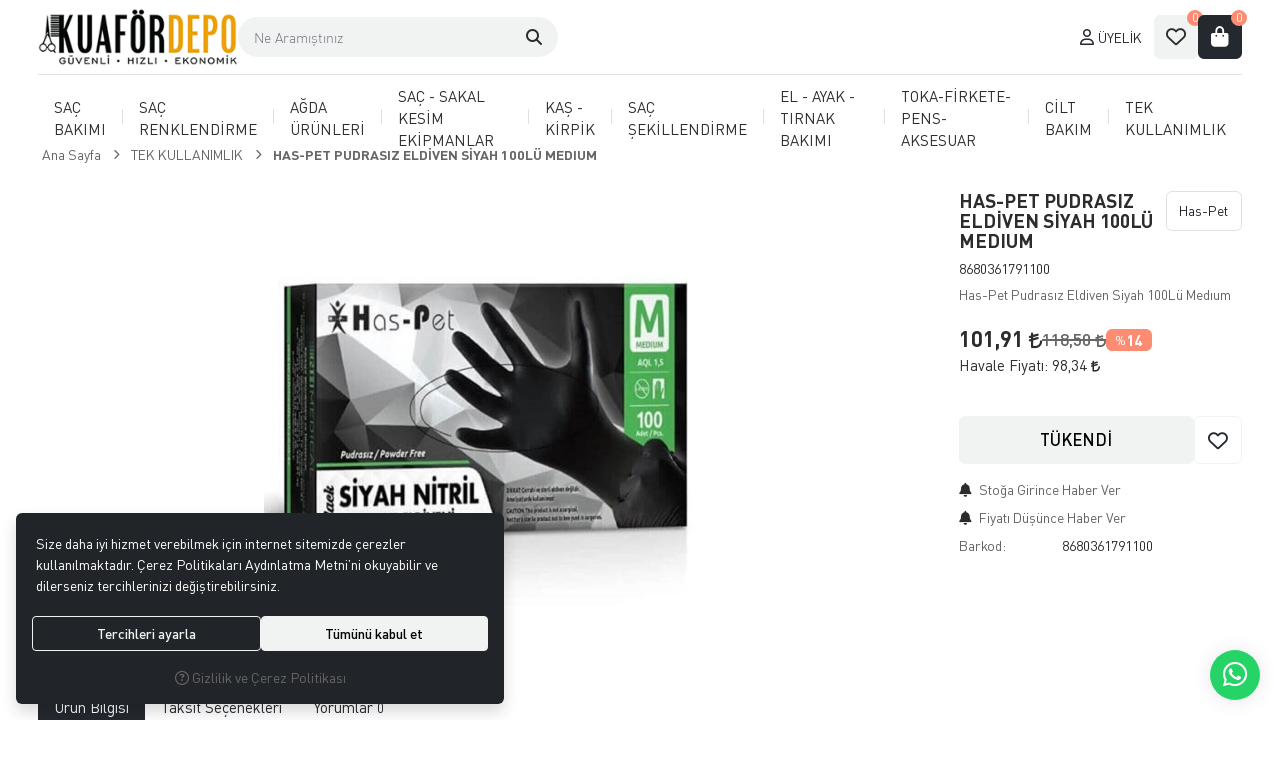

--- FILE ---
content_type: text/html; charset=UTF-8
request_url: https://www.kuafordepo.com/has-pet-siyah-nitril-eldiven-pudrasiz-100lu-medium
body_size: 32225
content:
<!DOCTYPE html>
<html lang="tr" dir="ltr">
<head>
	<meta charset="utf-8">
	<meta name="viewport" content="width=device-width, initial-scale=1, maximum-scale=5, user-scalable=yes"/>
	<title>HAS-PET PUDRASIZ ELDİVEN SİYAH 100LÜ MEDIUM - kuafördepo.com | Kuaför Malzemeleri ve Kozmetik Ürünlerini En Uygun Fiyatlarla Kapıda Ödemeli yada Kredi Kartı ile Satın Alabileceğiniz Güvenli Bir e-ticaret Sitesidir.</title>
	<meta name="description" content="Has-Pet Pudrasız Eldiven Siyah 100Lü Medıum">
	<meta name="keywords" content="has,pet,siyah,nitril,eldiven,pudrasiz,100lu,medium">
	<meta name="robots" content="index,follow">
	<meta name="author" content="www.kuafordepo.com">
	<meta name="msvalidate.01" content="">
	<meta name="yandex-verification" content="">
	<link rel="canonical" href="https://www.kuafordepo.com/has-pet-siyah-nitril-eldiven-pudrasiz-100lu-medium">
	<!-- BEGIN og -->
	<meta property="og:type" content="website">
	<meta property="og:url" content="https://www.kuafordepo.com/has-pet-siyah-nitril-eldiven-pudrasiz-100lu-medium">
	<meta property="og:title" content="HAS-PET PUDRASIZ ELDİVEN SİYAH 100LÜ MEDIUM, Has-Pet, 8680361791100" />
	<meta property="og:description" content="%14 indirim, 101,91 TL">
	<meta property="og:site_name" content="Kuaför Depo">	<meta property="og:image" content="https://www.kuafordepo.com/UserFiles/Fotograflar/11280-has-pet-siyah-vinly-eldiven-pudrasiz-100lu-medium-7428-jpg-has-pet-siyah-vinly-eldiven-pudrasiz-100lu-medium-7428.jpg">
	<meta property="og:image" content="https://www.kuafordepo.com/UserFiles/Fotograflar/2209-logopng-logo.png">
	<!-- END og -->
	<link rel="icon" href="//www.kuafordepo.com/UserFiles/Fotograflar/favicon.png">
	<link rel="preload" as="image" href="//www.kuafordepo.com/UserFiles/Fotograflar/2209-logopng-logo.png" fetchpriority="high">
	<script>var curl = "http://www.kuafordepo.com", uurl = "//www.kuafordepo.com/UserFiles", ccurl = "//www.kuafordepo.com", cdn = "//www.kuafordepo.com/themes/cdn", turl = "//www.kuafordepo.com/themes/kuafordepo", purl = "//www.kuafordepo.com/placeholder", site = {"curl":"http:\/\/www.kuafordepo.com","ModulName":"Urun","ccurl":"\/\/www.kuafordepo.com","cdn":"\/\/www.kuafordepo.com\/themes\/cdn","VarsayilanResim":"\/\/www.kuafordepo.com\/UserFiles\/Fotograflar\/thumbs\/11-gorsel-hazirlaniyor-noimage.png","GecerliDil":"tr","VaryasyonlariListele":"0","ParaBirimi":"TRY","ParaBirimiSolIkon":"","ParaBirimiSagIkon":"<i class='fa fa-try'><\/i>","StokTakibi":"1","domain":"kuafordepo.com","StoksuzFiyat":"1","GecerliUlke":null,"GecerliIl":null,"GecerliIlce":null,"GecerliMahalle":null,"mobil":false,"teklif":"0","AnonimFiyatGosterme":"0","isUser":false,"VEtiket":[],"kurye":"0","lurl":"\/\/www.kuafordepo.com","GecerliBolge":null,"yuvarlama":"0","CerezMesaji":1,"cookies":{"google_ga":"cookies.marketing","google_ga4":"cookies.marketing","google_gtm":"cookies.marketing","criteo":"cookies.marketing","facebook_pixel":"cookies.marketing","google_adwords":"false"},"ayniSepet":false,"gucluSifre":0,"dhl":"0","google_ga":"","google_ga4":"G-J4LVE5JW2Z","google_gtm":"GTM-P8W7R8R","google_adwords":"","firma":"Kuaf\u00f6rdepo Elektronik Ticaret ve Bili\u015fim Hizmetleri","firmaKisa":"Kuaf\u00f6r Depo","adresHarita":"0","stoksuzUrunNoIndex":0,"theme":"kuafordepo"}, uye = {"mail":null,"adsoyad":null,"grup_id":null,"telif":0,"unvan":null,"vergi_no":null,"vergi_dairesi":null,"tckn":null,"tip":null,"nakitpuan":0,"nakitpuan_string":null,"smsIzin":null,"mailIzin":null,"bulten":null,"telefon":null}, ModulName = "Urun", UrunFotoPlaceholder = "//www.kuafordepo.com/themes/cdn/images/hipotenus/placeholder.gif"; var dil = {"siparis190":"L\u00fctfen hangi hediyeyi almak istedi\u011finizi se\u00e7in!","siparis207":"Sepetinize \u00f6zel hediye se\u00e7iniz","siparis77":"Sepetinize \u00d6zel Hediye","havalefiyati":"Havale Fiyat\u0131","kampanyafiyati":"Kampanya Fiyat\u0131","kargobilgisiseciniz":"L\u00fctfen kargo se\u00e7iniz","teslimatadresiseciniz":"Teslimat adresi se\u00e7iniz","faturaadresiseciniz":"Fatura adresi se\u00e7iniz","teslimatzamaniseciniz":"L\u00fctfen teslimat zaman\u0131 se\u00e7iniz","teslimatzamanidolu":"Dolu","siparis56":"\u00dccretsiz","ccnamebostext":"L\u00fctfen kredi kart\u0131 isim bilgisi girin","ccnobostext":"L\u00fctfen kredi kart\u0131 no bilgisi girin","ccnohatalitext":"Kredi kart\u0131 bilgisini hatal\u0131 girdiniz, l\u00fctfen kontrol ederek tekrar girin","cctrbostext":"L\u00fctfen kredi kart\u0131 son kullanma tarihi bilgisi girin","cctrhatalitext":"Kredi kart\u0131 son kullanma tarihini hatal\u0131 girdiniz, l\u00fctfen kontrol ederek tekrar girin","cvvbostext":"L\u00fctfen kredi kart\u0131 g\u00fcvenlik kodu bilgisi girin","taksitbos":"L\u00fctfen taksit bilgisi se\u00e7iniz","odemesekliyukleniyor":"\u00d6deme \u015fekli y\u00fckleniyor","guvenliodemezorunlu":" (Zorunlu)","pesin":"Pe\u015fin","taksit":"Taksit","taksittutari":"Taksit Tutar\u0131","toplamtutar":"Toplam Tutar","odemegonderiliyorbekleyin":"\u00d6deme bilgileri g\u00f6nderiliyor, l\u00fctfen bekleyiniz.","odemeyontemibos":"L\u00fctfen \u00f6deme y\u00f6ntemini se\u00e7iniz","aynikefil":"Bu kefil bilgileri farkl\u0131 bir sipari\u015fte de kullan\u0131ld\u0131\u011f\u0131 i\u00e7in kefil bilgisini de\u011fi\u015ftirmeniz gerekmektedir.","siparis70":"Kulland\u0131\u011f\u0131n\u0131z taray\u0131c\u0131 i\u015fletim sisteminizle uyumlu olmad\u0131\u011f\u0131 i\u00e7in bu \u00f6deme y\u00f6ntemi ile devam edememektesiniz.","paycell15":"Verilen s\u00fcre i\u00e7inde tek kullan\u0131ml\u0131k sms \u015fifresini girmediniz. Tekrar denemek i\u00e7in t\u0131klay\u0131n.","paycell10":"Kart\u0131n\u0131za isim verin","aramasonuclaritumu":"T\u00fcm Arama Sonu\u00e7lar\u0131n\u0131 G\u00f6r","cerezmesajitext":"Size daha iyi hizmet verebilmek i\u00e7in sitemizde \u00e7erezlere yer veriyoruz. Sitemizi kulland\u0131\u011f\u0131n\u0131z s\u00fcrece Gizlilik ve \u00c7erez Politikam\u0131z\u0131 kabul etmektesiniz.","cerezmesajikabul":"Anlad\u0131m","urunkodu":"\u00dcr\u00fcn Kodu","adet":"Adet","sil":"Sil","toplam":"Toplam","kampanyatoplam":"Kampanya Dahil Toplam","kazanciniz":"Kazanc\u0131n\u0131z","aratoplam":"Ara Toplam","alisverisedevamet":"Al\u0131\u015fveri\u015fe devam et","siparisitamamla":"Sipari\u015fi Tamamla","sepetinizdeurunbulunamadi":"Sepetinizde \u00fcr\u00fcn bulunamad\u0131.","filtrele":"Filtrele","urun31":"VAR","urun30":"T\u00dcKEND\u0130","urun40":"Favorilere Ekle","urun41":"Favorilerden Sil","urun42":"Fiyat\u0131 D\u00fc\u015f\u00fcnce Haber Ver","urun43":"Fiyat\u0131 D\u00fc\u015f\u00fcnce Haber Verme","urun44":"Sto\u011fa Girince Haber Ver","urun45":"Sto\u011fa Girince Haber Verme","degerinisecmediniz":" de\u011ferini se\u00e7mediniz","en":"En","boy":"Boy","urunenfazlasiparistext01":"Bu \u00fcr\u00fcnden en fazla ","urunenfazlasiparistext02":" sipari\u015f verebilirsiniz.","urunenazsiparistext01":"Bu \u00fcr\u00fcnden en az ","urunenazsiparistext02":" sipari\u015f verebilirsiniz","siparismiktarigiriniz":"Almak istedi\u011finiz \u00fcr\u00fcn miktar\u0131n\u0131 belirtiniz","endegerigiriniz":"En de\u011feri giriniz","boydegerigiriniz":null,"piledegeriseciniz":"Pile de\u011feri se\u00e7iniz","aksesuaradetbilgisitext01":"","aksesuaradetbilgisitext02":" i\u00e7in adet bilgisi belirtiniz.","aksesuarenbilgisitext01":"","aksesuarenbilgisitext02":" i\u00e7in en bilgisi belirtiniz.","aksesuarboybilgisitext01":"","aksesuarboybilgisitext02":" i\u00e7in boy bilgisi belirtiniz.","veuzeritext01":"","veuzeritext02":" ve \u00fczeri","filtrefiyataraligibaslik":"Fiyat aral\u0131\u011f\u0131 se\u00e7iniz","cerez1":"\u00c7erez Tercihleriniz"};</script>
	<script src="//www.kuafordepo.com/themes/cdn/v2/jquery-3.6.0/jquery-3.6.0.min.js"></script>
	<script src="//www.kuafordepo.com/themes/cdn/v2/scripts/kvkk.cookie.v2.min.js?v=50942"></script>
	<link rel="stylesheet" href="//www.kuafordepo.com/themes/kuafordepo/css/css.demeti.min.css?v=50942" rel="preload"><!-- Meta Pixel Code -->
<script>
!function(f,b,e,v,n,t,s)
{if(f.fbq)return;n=f.fbq=function(){n.callMethod?
n.callMethod.apply(n,arguments):n.queue.push(arguments)};
if(!f._fbq)f._fbq=n;n.push=n;n.loaded=!0;n.version='2.0';
n.queue=[];t=b.createElement(e);t.async=!0;
t.src=v;s=b.getElementsByTagName(e)[0];
s.parentNode.insertBefore(t,s)}(window, document,'script',
'https://connect.facebook.net/en_US/fbevents.js');
fbq('init', '1575288529833160');
fbq('track', 'PageView');
</script>
<noscript><img height="1" width="1" style="display:none"
src="https://www.facebook.com/tr?id=1575288529833160&ev=PageView&noscript=1"
/></noscript>
<!-- End Meta Pixel Code -->


<script>
var SecilebilirUlkeler=1;
var VergiDairesiKodu = 1;
</script>


<!-- Google Tag Manager -->
<script>(function(w,d,s,l,i){w[l]=w[l]||[];w[l].push({'gtm.start':
new Date().getTime(),event:'gtm.js'});var f=d.getElementsByTagName(s)[0],
j=d.createElement(s),dl=l!='dataLayer'?'&l='+l:'';j.async=true;j.src=
'https://www.googletagmanager.com/gtm.js?id='+i+dl;f.parentNode.insertBefore(j,f);
})(window,document,'script','dataLayer','GTM-P8W7R8R');</script>
<!-- End Google Tag Manager -->

<!-- Google tag (gtag.js) -->
<script async src="https://www.googletagmanager.com/gtag/js?id=G-J4LVE5JW2Z"></script>
<script>
  window.dataLayer = window.dataLayer || [];
  function gtag(){dataLayer.push(arguments);}
  gtag('js', new Date());

  gtag('config', 'G-J4LVE5JW2Z', {'allow_enhanced_conversions': true});
</script>

<!-- Google Tag Manager (noscript) -->
<noscript><iframe src="https://www.googletagmanager.com/ns.html?id=GTM-P8W7R8R"
height="0" width="0" style="display:none;visibility:hidden"></iframe></noscript>
<!-- End Google Tag Manager (noscript) -->

<style>
.product .info li.return {display: none;}
</style>

<script type="text/javascript">
    (function(c,l,a,r,i,t,y){
        c[a]=c[a]||function(){(c[a].q=c[a].q||[]).push(arguments)};
        t=l.createElement(r);t.async=1;t.src="https://www.clarity.ms/tag/"+i;
        y=l.getElementsByTagName(r)[0];y.parentNode.insertBefore(t,y);
    })(window, document, "clarity", "script", "l5w4gtbse1");
</script>


<!-- Google Tag Manager -->
	<script>function backend_cookies_google_gtm1(){
if(!cookies.marketing){return;}

(function(w,d,s,l,i){w[l]=w[l]||[];w[l].push({'gtm.start':
	new Date().getTime(),event:'gtm.js'});var f=d.getElementsByTagName(s)[0],
	j=d.createElement(s),dl=l!='dataLayer'?'&l='+l:'';j.async=true;j.src=
	'https://www.googletagmanager.com/gtm.js?id='+i+dl;f.parentNode.insertBefore(j,f);
	})(window,document,'script','dataLayer','GTM-P8W7R8R');}
backend_cookies_google_gtm1();</script>
	<!-- End Google Tag Manager -->
<!-- Global site tag (gtag.js) - Google Analytics -->
	<script>
	function backend_cookies_google_ga41()
	{
		if (!cookies.marketing){return;}
		jQuery.ajax({url: 'https://www.googletagmanager.com/gtag/js?id=G-J4LVE5JW2Z', dataType: 'script', async: false});
		window.dataLayer = window.dataLayer || [];
		window.gtag = function(){dataLayer.push(arguments);}
		gtag('js', new Date());
		gtag('config', 'G-J4LVE5JW2Z');
	}
	
	backend_cookies_google_ga41();
	</script>
<script>var fbc_id = 1575288529833160;
function backend_cookies_facebook_pixel1(){
if (!cookies.marketing){return;}


/* Meta Pixel Code */
!function(f,b,e,v,n,t,s)
{if(f.fbq)return;n=f.fbq=function(){n.callMethod?
n.callMethod.apply(n,arguments):n.queue.push(arguments)};
if(!f._fbq)f._fbq=n;n.push=n;n.loaded=!0;n.version='2.0';
n.queue=[];t=b.createElement(e);t.async=!0;
t.src=v;s=b.getElementsByTagName(e)[0];
s.parentNode.insertBefore(t,s)}(window, document,'script',
'https://connect.facebook.net/en_US/fbevents.js');

}
backend_cookies_facebook_pixel1();</script>
</head>
<body data-module="Urun">
<!-- Tema 22 -->

<header class="main-header mb-3 mb-xl-4">
	<div class="container-fluid">
		<div class="header-inner d-flex align-items-center justify-content-between gap-4 gap-xl-5 py-2">
			<button class="main-nav-toggler btn btn-outline-primary flex-shrink-0" type="button" role="button" aria-controls="navbar" aria-label="Menü">
				<i class="fa-solid fa-bars"></i>
			</button>
			<div class="logo">
				<a href="//www.kuafordepo.com"><img src="//www.kuafordepo.com/UserFiles/Fotograflar/2209-logopng-logo.png" width="344" height="120" class="img-fluid" alt="HAS-PET PUDRASIZ ELDİVEN SİYAH 100LÜ MEDIUM - kuafördepo.com | Kuaför Malzemeleri ve Kozmetik Ürünlerini En Uygun Fiyatlarla Kapıda Ödemeli yada Kredi Kartı ile Satın Alabileceğiniz Güvenli Bir e-ticaret Sitesidir."></a>
			</div>
			<a href="/sepet" class="cart-toggler btn btn-outline-primary" aria-label="Sepetim">
				<i class="fa-solid fa-bag-shopping"></i>
				<span class="quantity cartQty">0</span>
			</a>
			<div class="header-nav flex-md-grow-1 d-flex align-items-center">
				<button class="main-nav-toggler flex-shrink-0" type="button" aria-controls="navbar" aria-label="Menü">
					<i class="fa-solid fa-bars"></i>
					<span class="text">Menü</span>
				</button>
				<div class="dropdown search me-md-auto">
    <button class="dropdown-toggle" type="button" data-bs-toggle="dropdown" aria-expanded="false" aria-label="Arama">
        <i class="fa-solid fa-magnifying-glass"></i>
        <span class="text">Arama</span>
    </button>
    <div class="dropdown-menu bg-transparent border-0 rounded-0 shadow-none">
        <form id="searchForm" action="/arama" class="d-flex">
            <input type="text" name="Keyword" id="keyword" class="form-control bg-transparent border-0 rounded-0 shadow-none text-reset" value="" autocomplete="off" placeholder="Ne Aramıştınız">
            <button type="submit" role="button" aria-label="Arama" id="searchFormButton"><i class="fa-solid fa-magnifying-glass"></i></button>
            <button class="btn-close" type="button" data-bs-toggle="dropdown" aria-expanded="false" aria-label="Arama"></button>
        </form>
    </div>
</div>
<script>var KategoriID = "", MarkaID = "";</script>
<a href="//www.kuafordepo.com/giris" class="account text-decoration-none">
					<i class="fa-regular fa-user"></i>
					<span class="text">Üyelik</span>
				</a>
				
				<a href="//www.kuafordepo.com/Favoriler" class="favourites flex-shrink-0 text-decoration-none">
					<i class="fa-regular fa-heart"></i>
					<span class="text">Favorilerim</span>
					<span class="quantity favQty">0</span>
				</a>
				<a href="/sepet" class="cart flex-shrink-0 text-decoration-none" aria-label="Sepetim">
					<i class="fa-solid fa-bag-shopping"></i>
					<span class="text">Sepetim</span>
					<span class="quantity cartQty">0</span>
				</a>
				<div class="main-backdrop"></div>
			</div>
		</div>
	</div>
	<nav class="main-nav navbar py-0">
	<div class="container-fluid">
		<div class="main-nav-toggler">
			<div class="title">Menü</div>
			<button type="button" class="btn-close" aria-controls="navbar" aria-label="Kapat"></button>
		</div>
		<div class="navbar-content w-100">
			<ul class="list-unstyled mb-0">
				<li class="first flex-fill">
					<a href="https://www.kuafordepo.com/sac-bakimi" target="_self">SAÇ BAKIMI</a><i class="fa-solid fa-chevron-right"></i>
<div class="sub-nav">
	<ul class="list-unstyled list">
		<li>
			<a href="https://www.kuafordepo.com/fon-sulari" target="_self">Fön Suları</a>
		</li>
		<li>
			<a href="https://www.kuafordepo.com/sac-bakim-yaglari" target="_self">Saç Bakım Yağları</a><i class="fa-solid fa-chevron-right"></i>
<ul class="list-unstyled">
	<li><a href="https://www.kuafordepo.com/sac-serumlari" target="_self">Saç Serumları</a></li>
	<li><a href="https://www.kuafordepo.com/argan-yaglari" target="_self">Argan Yağları</a></li>
	<li><a href="https://www.kuafordepo.com/keratin-yaglari" target="_self">Keratin Yağları</a></li>
	<li><a href="https://www.kuafordepo.com/diger-bakim-yaglari" target="_self">Diğer Bakım Yağları</a></li>
</ul>
		</li>
		<li>
			<a href="https://www.kuafordepo.com/sac-dokulmesi-onleyiciler" target="_self">Saç Dökülmesi Önleyiciler</a>
		</li>
		<li>
			<a href="https://www.kuafordepo.com/sac-kremleri" target="_self">Saç Kremleri</a>
		</li>
		<li>
			<a href="https://www.kuafordepo.com/sac-maskeleri" target="_self">Saç Maskeleri</a>
		</li>
		<li>
			<a href="https://www.kuafordepo.com/sac-tonikleri" target="_self">Saç Tonikleri</a>
		</li>
		<li>
			<a href="https://www.kuafordepo.com/sampuanlar" target="_self">Şampuanlar</a><i class="fa-solid fa-chevron-right"></i>
<ul class="list-unstyled">
	<li><a href="https://www.kuafordepo.com/bakim-sampuanlari" target="_self">Bakım Şampuanları</a></li>
	<li><a href="https://www.kuafordepo.com/dokulme-sampuanlari" target="_self">Dökülme Şampuanları</a></li>
	<li><a href="https://www.kuafordepo.com/tuzsuz-sampuanlar" target="_self">Tuzsuz Şampuanlar</a></li>
	<li><a href="https://www.kuafordepo.com/silver-mor-sampuanlar" target="_self">Silver (Mor) Şampuanlar</a></li>
</ul>
		</li>
		<li>
			<a href="https://www.kuafordepo.com/firca-ve-taraklar" target="_self">Fırça ve Taraklar</a><i class="fa-solid fa-chevron-right"></i>
<ul class="list-unstyled">
	<li><a href="https://www.kuafordepo.com/sac-fircalari" target="_self">Saç Fırçaları</a></li>
	<li><a href="https://www.kuafordepo.com/sac-taraklari" target="_self">​Saç Tarakları</a></li>
</ul>
		</li>
		<li>
			<a href="https://www.kuafordepo.com/elektrikli-cihazlar" target="_self">Elektrikli Cihazlar</a><i class="fa-solid fa-chevron-right"></i>
<ul class="list-unstyled">
	<li><a href="https://www.kuafordepo.com/fon-makineleri" target="_self">Fön Makineleri</a></li>
	<li><a href="https://www.kuafordepo.com/sac-duzlestiriciler" target="_self">Saç Düzleştiriciler</a></li>
	<li><a href="https://www.kuafordepo.com/sac-masalari" target="_self">Saç Maşaları</a></li>
	<li><a href="https://www.kuafordepo.com/tost-makineleri" target="_self">Tost Makineleri</a></li>
	<li><a href="https://www.kuafordepo.com/wag-masalar" target="_self">Wag Maşalar</a></li>
	<li><a href="https://www.kuafordepo.com/steril-cihazlari" target="_self">Steril Cihazları</a></li>
	<li><a href="https://www.kuafordepo.com/diger-aksesuarlar" target="_self">Diğer Cihaz ve Aksesuarlar</a></li>
</ul>
		</li>
	</ul>
</div>
				</li>
				<li><div class="vr"></div></li>
				<li class="first flex-fill">
					<a href="https://www.kuafordepo.com/sac-renklendirme" target="_self">SAÇ RENKLENDİRME</a><i class="fa-solid fa-chevron-right"></i>
<div class="sub-nav">
	<ul class="list-unstyled list">
		<li>
			<a href="https://www.kuafordepo.com/sac-boyalari" target="_self">TÜP SAÇ BOYALARI</a>
		</li>
		<li>
			<a href="https://www.kuafordepo.com/acicilar" target="_self">SAÇ TOZ AÇICILAR (ORYEL)</a>
		</li>
		<li>
			<a href="https://www.kuafordepo.com/oksidanlar" target="_self">OKSİDANLAR</a>
		</li>
		<li>
			<a href="https://www.kuafordepo.com/sac-renklendirme-ekipmanlari" target="_self">SAÇ RENKLENDİRME EKİPMANLARI</a>
		</li>
		<li>
			<a href="https://www.kuafordepo.com/boya-silici-urunler" target="_self">BOYA SİLİCİ ÜRÜNLER ( CİLTTEN )</a>
		</li>
		<li>
			<a href="https://www.kuafordepo.com/su-bazli-sac-boyalari-2-3-hafta-kalici" target="_self">SU BAZLI LİKİD SAÇ BOYALARI</a>
		</li>
		<li>
			<a href="https://www.kuafordepo.com/sprey-sac-boyalari" target="_self">SPREY SAÇ BOYALARI</a>
		</li>
		<li>
			<a href="https://www.kuafordepo.com/beyaz-kapatici-erkek" target="_self">BEYAZ KAPATICI ( ERKEK )</a>
		</li>
	</ul>
</div>
				</li>
				<li><div class="vr"></div></li>
				<li class="first flex-fill">
					<a href="https://www.kuafordepo.com/agda-epilasyon" target="_self">AĞDA ÜRÜNLERİ</a><i class="fa-solid fa-chevron-right"></i>
<div class="sub-nav">
	<ul class="list-unstyled list">
		<li>
			<a href="https://www.kuafordepo.com/konserve-agdalar" target="_self">Konserve Ağdalar</a>
		</li>
		<li>
			<a href="https://www.kuafordepo.com/kartus-roll-on-agdalar" target="_self">Kartuş Roll On Ağdalar</a>
		</li>
		<li>
			<a href="https://www.kuafordepo.com/kalip-agdalar" target="_self">Kalıp Ağdalar</a>
		</li>
		<li>
			<a href="https://www.kuafordepo.com/granul-boncuk-agdalar" target="_self">Granül (Boncuk) Ağdalar</a>
		</li>
		<li>
			<a href="https://www.kuafordepo.com/agda-yaglari" target="_self">Ağda Yağları</a>
		</li>
		<li>
			<a href="https://www.kuafordepo.com/agda-makineleri-0" target="_self">Ağda Makineleri</a>
		</li>
		<li>
			<a href="https://www.kuafordepo.com/agda-bezleri" target="_self">Ağda Bezleri</a>
		</li>
		<li>
			<a href="https://www.kuafordepo.com/batik-kremleri" target="_self">Batık Kremleri</a>
		</li>
		<li>
			<a href="https://www.kuafordepo.com/agda-bantlari" target="_self">Ağda Bantları</a>
		</li>
		<li>
			<a href="https://www.kuafordepo.com/aci-azalticilar" target="_self">Acı Azaltıcılar</a>
		</li>
		<li>
			<a href="https://www.kuafordepo.com/epilasyon-urunleri" target="_self">Epilasyon Ürünleri</a>
		</li>
	</ul>
</div>
				</li>
				<li><div class="vr"></div></li>
				<li class="first flex-fill">
					<a href="https://www.kuafordepo.com/kesim-tras-ekipmanlari" target="_self">SAÇ - SAKAL KESİM EKİPMANLAR</a><i class="fa-solid fa-chevron-right"></i>
<div class="sub-nav">
	<ul class="list-unstyled list">
		<li>
			<a href="https://www.kuafordepo.com/sac-kesim-urunleri" target="_self">Saç Kesim Ürünleri</a>
		</li>
		<li>
			<a href="https://www.kuafordepo.com/sakal-tras-urunleri" target="_self">Sakal Traş Ürünleri</a>
		</li>
		<li>
			<a href="https://www.kuafordepo.com/diger-tras-aksesuar" target="_self">Diğer Salon Aksesuar</a>
		</li>
	</ul>
</div>
				</li>
				<li><div class="vr"></div></li>
				<li class="first flex-fill">
					<a href="https://www.kuafordepo.com/kas-kirpik" target="_self">KAŞ - KİRPİK </a><i class="fa-solid fa-chevron-right"></i>
<div class="sub-nav">
	<ul class="list-unstyled list">
		<li>
			<a href="https://www.kuafordepo.com/kirpik-perma-lifting-ve-boyama" target="_self">İpek Kirpik Ürünler</a>
		</li>
		<li>
			<a href="https://www.kuafordepo.com/kirpik-lifting-ve-kirpik-perma" target="_self">Kirpik Lifting - Kirpik Perma - Boya</a>
		</li>
		<li>
			<a href="https://www.kuafordepo.com/mikroblading-urunleri" target="_self">Mikroblading Ürünleri</a>
		</li>
		<li>
			<a href="https://www.kuafordepo.com/takma-kirpikler" target="_self">Takma Kirpikler</a>
		</li>
		<li>
			<a href="https://www.kuafordepo.com/kirpik-bakim-urunleri" target="_self">Kaş - Kirpik Bakım Ürünleri</a>
		</li>
		<li>
			<a href="https://www.kuafordepo.com/diger-kirpik-aksesuarlari" target="_self">Diğer Aksesuarlar</a>
		</li>
	</ul>
</div>
				</li>
				<li><div class="vr"></div></li>
				<li class="first flex-fill">
					<a href="https://www.kuafordepo.com/sac-sekillendirme" target="_self">SAÇ ŞEKİLLENDİRME</a><i class="fa-solid fa-chevron-right"></i>
<div class="sub-nav">
	<ul class="list-unstyled list">
		<li>
			<a href="https://www.kuafordepo.com/jole" target="_self">Jöle</a>
		</li>
		<li>
			<a href="https://www.kuafordepo.com/wax" target="_self">Wax</a>
		</li>
		<li>
			<a href="https://www.kuafordepo.com/kopuk-sekillendirici" target="_self">Köpük (Şekillendirici)</a>
		</li>
		<li>
			<a href="https://www.kuafordepo.com/pudra-sekillendirici" target="_self">Pudra (Şekillendirici)</a>
		</li>
		<li>
			<a href="https://www.kuafordepo.com/sprey" target="_self">Sprey</a>
		</li>
		<li>
			<a href="https://www.kuafordepo.com/refill" target="_self">Refill</a>
		</li>
		<li>
			<a href="https://www.kuafordepo.com/briyantin-0" target="_self">Briyantin</a>
		</li>
	</ul>
</div>
				</li>
				<li><div class="vr"></div></li>
				<li class="first flex-fill">
					<a href="https://www.kuafordepo.com/el-ayak-tirnak-bakimi" target="_self">EL - AYAK - TIRNAK BAKIMI</a><i class="fa-solid fa-chevron-right"></i>
<div class="sub-nav">
	<ul class="list-unstyled list">
		<li>
			<a href="https://www.kuafordepo.com/manikur-urunleri" target="_self">Manikür Ürünleri</a><i class="fa-solid fa-chevron-right"></i>
<ul class="list-unstyled">
	<li><a href="https://www.kuafordepo.com/tirnak-bakim-urunleri" target="_self">Tırnak Bakım Ürünleri</a></li>
	<li><a href="https://www.kuafordepo.com/tirnak-torpuleri" target="_self">Tırnak Törpüleri</a></li>
	<li><a href="https://www.kuafordepo.com/oje-kurutucular" target="_self">Oje Kurutucu & Aseton</a></li>
	<li><a href="https://www.kuafordepo.com/makas-pens" target="_self">Makas - Pens</a></li>
</ul>
		</li>
		<li>
			<a href="https://www.kuafordepo.com/pedikur-urunleri" target="_self">Pedikür Ürünleri</a>
		</li>
		<li>
			<a href="https://www.kuafordepo.com/ojeler" target="_self">Ojeler</a>
		</li>
		<li>
			<a href="https://www.kuafordepo.com/takma-tirnak" target="_self">Takma Tırnak</a>
		</li>
		<li>
			<a href="https://www.kuafordepo.com/protez-tirnak-ve-kalici-oje" target="_self">Protez Tırnak Ürünleri</a>
		</li>
		<li>
			<a href="https://www.kuafordepo.com/kalici-ojeler" target="_self">Kalıcı Ojeler</a>
		</li>
	</ul>
</div>
				</li>
				<li><div class="vr"></div></li>
				<li class="first flex-fill">
					<a href="https://www.kuafordepo.com/firkete-toka-pens" target="_self">TOKA-FİRKETE-PENS-AKSESUAR</a><i class="fa-solid fa-chevron-right"></i>
<div class="sub-nav">
	<ul class="list-unstyled list">
		<li>
			<a href="https://www.kuafordepo.com/topuz-sungeri-sac-filesi" target="_self">Topuz Süngeri - Saç Filesi</a>
		</li>
		<li>
			<a href="https://www.kuafordepo.com/pensler" target="_self">Pensler</a>
		</li>
		<li>
			<a href="https://www.kuafordepo.com/toka-ve-firketeler" target="_self">Toka ve Firketeler</a>
		</li>
		<li>
			<a href="https://www.kuafordepo.com/keratin-kaynak-urunleri" target="_self">Keratin Kaynak Ürünleri</a>
		</li>
	</ul>
</div>
				</li>
				<li><div class="vr"></div></li>
				<li class="first flex-fill">
					<a href="https://www.kuafordepo.com/cilt-bakimi" target="_self">CİLT BAKIM</a><i class="fa-solid fa-chevron-right"></i>
<div class="sub-nav">
	<ul class="list-unstyled list">
		<li>
			<a href="https://www.kuafordepo.com/cilt-bakim-yaglari" target="_self">Cilt Bakım Yağları</a>
		</li>
		<li>
			<a href="https://www.kuafordepo.com/yuz-maske-ve-peelingleri" target="_self">Maske / Peeling / Jel / Serum</a>
		</li>
		<li>
			<a href="https://www.kuafordepo.com/vucut-bakim" target="_self">Vücut Bakım</a>
		</li>
		<li>
			<a href="https://www.kuafordepo.com/yaslanma-karsiti-urunler" target="_self">Yaşlanma ve Leke Kremleri</a>
		</li>
		<li>
			<a href="https://www.kuafordepo.com/temizleme-sungerleri" target="_self">Cilt Temizleme Aksesuar</a>
		</li>
		<li>
			<a href="https://www.kuafordepo.com/cilt-tonikleri" target="_self">Cilt Tonikleri</a>
		</li>
		<li>
			<a href="https://www.kuafordepo.com/dermapen-urunleri" target="_self">Dermapen Ürünleri</a>
		</li>
	</ul>
</div>
				</li>
				<li><div class="vr"></div></li>
				<li class="first flex-fill">
					<a href="https://www.kuafordepo.com/tek-kullanimlik" target="_self">TEK KULLANIMLIK</a>
				</li>
				<li><div class="vr"></div></li>
			</ul>
		</div>
	</div>
</nav>
</header>
<div class="offcanvas offcanvas-end" id="cartSummary">
	<div class="offcanvas-header">
		<div class="offcanvas-title">Sepetim</div>
		<button type="button" class="btn-close" data-bs-dismiss="offcanvas" role="button" aria-label="Kapat" aria-hidden="true"></button>
	</div>
	<div class="offcanvas-body" id="cartContent">
	</div>
</div>
<script>var FiltreOtomatikCalistir = 0, VergiDairesiKodu = 1, SeciliKategori = '160';</script><div class="container-fluid">
	<div class="product-detail-wrapper">
		<div class="breadcrumb">
	<ul class="list-unstyled">
				<li><a href="https://www.kuafordepo.com"><span>Ana Sayfa</span></a></li>
		<li><a href="https://www.kuafordepo.com/tek-kullanimlik"><span>TEK KULLANIMLIK</span></a></li>
		<li class="last"><a href="https://www.kuafordepo.com/has-pet-siyah-nitril-eldiven-pudrasiz-100lu-medium"><h1>HAS-PET PUDRASIZ ELDİVEN SİYAH 100LÜ MEDIUM</h1></a></li>
	</ul>
</div>
		<div id="productWrapper" data-cart="">
    <div class="d-none"><div id="UrunAdi">HAS-PET PUDRASIZ ELDİVEN SİYAH 100LÜ MEDIUM</div><div id="KategoriAdi">TEK KULLANIMLIK</div></div><script>var UrunID = "7902", ID = "8067", EnBoySecimi = 0, SepetMinimum = 1, SepetMaksimum = 0, SepetArtis = 1, UrunBirimi = "Adet", VaryasyonListJson = '', AksesuarList = '', NoImage = "//www.kuafordepo.com/UserFiles/Fotograflar/thumbs/11-gorsel-hazirlaniyor-noimage.png", conversiondata = {"urunID":"7902","varyasyonID":"8067","fiyat":118.5,"indirimliFiyat":101.91,"kategoriler":["TEK KULLANIMLIK"],"paraBirimi":"TRY"}; var productData = []; productData.image = "//www.kuafordepo.com/UserFiles/Fotograflar/org/11280-has-pet-siyah-vinly-eldiven-pudrasiz-100lu-medium-7428-jpg-has-pet-siyah-vinly-eldiven-pudrasiz-100lu-medium-7428.jpg"; productData.id = "7902"; productData.vid = "8067"; productData.name = document.getElementById('UrunAdi').innerText; productData.code = "8680361791100"; productData.barcode = "8680361791100"; productData.brand = "Has-Pet"; productData.category = document.getElementById('KategoriAdi').innerText; productData.url = "https://www.kuafordepo.com/has-pet-siyah-nitril-eldiven-pudrasiz-100lu-medium"; if("101,91".length){ productData.price = "101,91"; productData.oldprice = "118,50"; }else{ productData.price = "118,50"; } if(typeof site !== "undefined"){ productData.currency = site.ParaBirimi; }else{ productData.currency = "<i class='fa fa-try'></i>"; }if(typeof conversiondata!="undefined") conversiondata["sayfa"]="detay",conversiondata["urunKodu"]="8680361791100",conversiondata["urunAdi"]=document.getElementById('UrunAdi').innerText,conversiondata["gorsel"]="//www.kuafordepo.com/UserFiles/Fotograflar/org/11280-has-pet-siyah-vinly-eldiven-pudrasiz-100lu-medium-7428-jpg-has-pet-siyah-vinly-eldiven-pudrasiz-100lu-medium-7428.jpg",conversiondata["sonFiyat"]=(typeof conversiondata["promosyonluFiyat"] != "undefined") ? conversiondata["promosyonluFiyat"] : (typeof conversiondata["indirimliFiyat"] != "undefined") ? conversiondata["indirimliFiyat"] : conversiondata["fiyat"];if(typeof conversiondata!="undefined" && "Has-Pet".length) conversiondata["marka"]="Has-Pet"</script>
<script>var BuyukFotoSayfalama = 3, BuyukFotoYol = '800x800', KucukFotoSlideYonu = 1, KucukFotoOkKontrol = 1, KucukFotoYol = "103", BuyukFotoConfig = {autoplay: false, infinite: false, arrows: true, fade: false, touchMove: true, dots: false, slidesToShow: 2, slidesToScroll: 1, asNavFor: ".product-thumbs-slider", responsive: [{ breakpoint: 992, settings: { slidesToShow: 1 }}, { breakpoint: 768, settings: { slidesToShow: 1, arrows: false, dots: true }}, { breakpoint: 479, settings: { dots: true, slidesToShow: 1.15 }}]}, PaylasBaslik = "kuafördepo.com | Kuaför Malzemeleri ve Kozmetik Ürünlerini En Uygun Fiyatlarla Kapıda Ödemeli yada Kredi Kartı ile Satın Alabileceğiniz Güvenli Bir e-ticaret Sitesidir.   ", PaylasText = "", PaylasUrl = "https://www.kuafordepo.com/has-pet-siyah-nitril-eldiven-pudrasiz-100lu-medium";</script>
<div class="product mb-4 mb-sm-5">
  <div class="row">
    <div class="col-md-7 col-lg-8 col-xl-9">
      <div class="product-image position-relative mb-4 mb-md-3">
        <div class="product-images-container">
	<div class="product-images-slider-container">
		<div class="product-images-slider">
						<div class="images-item"><a href="//www.kuafordepo.com/UserFiles/Fotograflar/org/11280-has-pet-siyah-vinly-eldiven-pudrasiz-100lu-medium-7428-jpg-has-pet-siyah-vinly-eldiven-pudrasiz-100lu-medium-7428.jpg" data-lightbox="image-gallery" title="kuafördepo.com | Kuaför Malzemeleri ve Kozmetik Ürünlerini En Uygun Fiyatlarla Kapıda Ödemeli yada Kredi Kartı ile Satın Alabileceğiniz Güvenli Bir e-ticaret Sitesidir.   "><img src="//www.kuafordepo.com/UserFiles/Fotograflar/11280-has-pet-siyah-vinly-eldiven-pudrasiz-100lu-medium-7428-jpg-has-pet-siyah-vinly-eldiven-pudrasiz-100lu-medium-7428.jpg" loading="lazy" data-zoom-image="//www.kuafordepo.com/UserFiles/Fotograflar/org/11280-has-pet-siyah-vinly-eldiven-pudrasiz-100lu-medium-7428-jpg-has-pet-siyah-vinly-eldiven-pudrasiz-100lu-medium-7428.jpg" width="600" height="600" alt="kuafördepo.com | Kuaför Malzemeleri ve Kozmetik Ürünlerini En Uygun Fiyatlarla Kapıda Ödemeli yada Kredi Kartı ile Satın Alabileceğiniz Güvenli Bir e-ticaret Sitesidir.   "></a></div>
		</div>
	</div>
</div>
<script src="//www.kuafordepo.com/themes/cdn/v2/scripts/b5.urun.fotograflar.v4.min.js?v=50942"></script>
        <ul class="labels list-unstyled position-absolute top-0 end-0 text-end pe-none m-0 p-2">
          <li class="yeni mb-1" data-value="0"><span class="badge text-bg-primary">Yeni</span></li>
        </ul>
        <div class="go-back c-pointer position-absolute top-0 start-0 m-2 d-md-none"><i class="fa-solid fa-arrow-left"></i></div>
      </div>
    </div>
    <div class="col-md-5 col-lg-4 col-xl-3">
      <div class="product-detail justify-content-center justify-content-md-start pt-md-2">
        <div class="product-detail-header d-md-flex align-items-start mb-2">
          <div class="me-2">
            <h2 id="title">HAS-PET PUDRASIZ ELDİVEN SİYAH 100LÜ MEDIUM</h2>
            <p class="code mb-0" id="code">8680361791100</p>
          </div>
          <a href="https://www.kuafordepo.com/has-pet" class="brand d-flex align-items-center justify-content-center mt-2 mt-md-0 mx-auto me-md-0 flex-shrink-0 border rounded">
            <img src="//www.kuafordepo.com/UserFiles/Fotograflar/thumbs/" data-src="" alt="Has-Pet">
            <div class="text p-1">Has-Pet</div>
          </a>
        </div>
        <p class="desc mb-2">Has-Pet Pudrasız Eldiven Siyah 100Lü Medıum</p>
        <div class="price d-flex align-items-center justify-content-center justify-content-md-start flex-wrap gap-3 py-3 mb-2">
                    <div class="priceItem"><div id="discountedPrice">101,91 <i class='fa fa-try'></i></div></div>
          <div class="priceItem"><div id="nonDiscountedPrice">118,50 <i class='fa fa-try'></i></div></div>
          <div class="priceItem badge text-bg-secondary">%<span id="discount">14</span></div>
                    <div class="priceItem w-100">Havale Fiyatı: <span id="transferPrice">98,34 <i class='fa fa-try'></i></span></div>
          <div class="jump-to-installments w-100 mt-n1"></div>
        </div>
        
        <div class="cart-wrapper d-flex align-items-center gap-2 mt-4 mb-3">
          <div class="d-flex align-items-center w-100 gap-2" id="cartButtons">
            <div class="quantity flex-shrink-0 input-group border rounded">
              <button class="decQty btn btn-sm border-0" type="button"><i class="fas fa-minus"></i></button>
              <input type="text" name="Adet" value="1" class="form-control text-center border-0 shadow-none">
              <button class="incQty btn btn-sm border-0" type="button"><i class="fas fa-plus"></i></button>
            </div>
            <button type="button" class="addToCartDetailButton btn btn-primary w-100" aria-expanded="false" aria-label="Sepete Ekle">Sepete Ekle</button>
          </div>
          <div class="btn btn-light w-100 pe-none d-none" id="stockInfo">
                        <div id="stock" class="stokyok">TÜKENDİ</div>
            
          </div>
                    <button class="addToFavoritesButton btn btn-outline-light flex-shrink-0 d-flex align-items-center justify-content-center" data-param="FavorilereEkle" data-type="1" aria-expanded="false" aria-label="Favorilere Ekle"><i class="fa-regular fa-heart"></i><div class="text">Favorilere Ekle</div></button>
        </div>
        <ul class="info-list list-unstyled mb-0">
          <li><button class="stockAlertButton d-flex align-items-center justify-content-center mb-2 d-none" data-param="GelinceHaberVer" data-type="1" aria-expanded="false" aria-label="Stoğa Girince Haber Ver"><i class="fa-solid fa-bell"></i> <div class="text ms-2">Stoğa Girince Haber Ver</div></button></li>
                    <li class="mb-2"><button class="priceAlertButton d-flex align-items-center justify-content-center" data-param="FiyatiDusunceHaberVer" data-type="1" aria-expanded="false" aria-label="Fiyatı Düşünce Haber Ver"><i class="fa-solid fa-bell"></i> <div class="text ms-2">Fiyatı Düşünce Haber Ver</div></button></li>
          <li class="campaign d-none" data-value=""><span class="badge text-bg-secondary">Fırsat Ürünü</span></li>
                    <li class="mb-2"><label>Barkod:</label> 8680361791100</li>
        </ul>
      </div>
    </div>
  </div>
  <br><br>
  <div class="tabs-group mb-3" id="productTabGroup">
	<ul class="nav nav-pills mb-3" id="productTab" role="tablist">
		<li class="nav-item" role="presentation">
			<button class="nav-link active" id="headingMain" data-bs-toggle="tab" data-bs-target="#tabpaneMain" type="button" role="tab" aria-controls="tabpaneMain" aria-selected="true">Ürün Bilgisi</button>
		</li>
				<li class="nav-item" role="presentation">
			<button class="nav-link" id="headingInstallments" data-bs-toggle="tab" data-bs-target="#tabpaneInstallments" type="button" role="tab" aria-controls="tabpaneInstallments" aria-selected="false">Taksit Seçenekleri</button>
		</li>
				<li class="nav-item" role="presentation">
			<button class="nav-link" id="headingComments" data-bs-toggle="tab" data-bs-target="#tabpaneComments" type="button" role="tab" aria-controls="tabpaneComments" aria-selected="false">Yorumlar <small>0</small></button>
		</li>
		
	</ul>
	<div class="tab-content" id="myTabContent">
		<div class="tab-pane fade show active" id="tabpaneMain" role="tabpanel" aria-labelledby="headingMain" tabindex="0">
			<FONT face=Arial>Has-Pet Siyah Vinly Eldiven Pudrasız 100lü Medium</FONT>
			<div class="kategori-urun-bilgi"></div>
			<table class="data-table attributes-table values-table">
				<colgroup>
					<col width="25%">
					<col>
				</colgroup>
			</table>
		</div>
				<div class="tab-pane fade" id="tabpaneInstallments" role="tabpanel" aria-labelledby="headingInstallments" tabindex="0">
			<div id="installmentOptions">
				
<div class="table-responsive">
	<div class="row g-3">
		
		<div class="col-sm-6 col-lg-4">
			<table class="table table-striped w-100 mb-0 installment-table text-center">
				
				<thead data-title="Advantage">
					<tr>
						<th class="logo p-0" colspan="3">
							<img src="//www.kuafordepo.com/themes/genel/images/advantage.png" loading="lazy" width="150" height="75" alt="Advantage">
						</th>
					</tr>
					<tr>
						<th>Taksit</th>
						<th>Taksit Tutarı</th>
						<th>Toplam Tutar</th>
					</tr>
				</thead>
				<tbody>
					
					<tr>
						<th class="number">Peşin</th>
						<td class="installment-amount">101,91 <i class='fa fa-try'></i></td>
						<td class="total-amount">101,91 <i class='fa fa-try'></i></td>
					</tr>
				</tbody>
			</table>
		</div>
		<div class="col-sm-6 col-lg-4">
			<table class="table table-striped w-100 mb-0 installment-table text-center">
				
				<thead data-title="Axess">
					<tr>
						<th class="logo p-0" colspan="3">
							<img src="//www.kuafordepo.com/themes/genel/images/axess.png" loading="lazy" width="150" height="75" alt="Axess">
						</th>
					</tr>
					<tr>
						<th>Taksit</th>
						<th>Taksit Tutarı</th>
						<th>Toplam Tutar</th>
					</tr>
				</thead>
				<tbody>
					
					<tr>
						<th class="number">Peşin</th>
						<td class="installment-amount">101,91 <i class='fa fa-try'></i></td>
						<td class="total-amount">101,91 <i class='fa fa-try'></i></td>
					</tr>
				</tbody>
			</table>
		</div>
		<div class="col-sm-6 col-lg-4">
			<table class="table table-striped w-100 mb-0 installment-table text-center">
				
				<thead data-title="Bonus">
					<tr>
						<th class="logo p-0" colspan="3">
							<img src="//www.kuafordepo.com/themes/genel/images/bonus.png" loading="lazy" width="150" height="75" alt="Bonus">
						</th>
					</tr>
					<tr>
						<th>Taksit</th>
						<th>Taksit Tutarı</th>
						<th>Toplam Tutar</th>
					</tr>
				</thead>
				<tbody>
					
					<tr>
						<th class="number">Peşin</th>
						<td class="installment-amount">101,91 <i class='fa fa-try'></i></td>
						<td class="total-amount">101,91 <i class='fa fa-try'></i></td>
					</tr>
				</tbody>
			</table>
		</div>
		<div class="col-sm-6 col-lg-4">
			<table class="table table-striped w-100 mb-0 installment-table text-center">
				
				<thead data-title="Card Finans">
					<tr>
						<th class="logo p-0" colspan="3">
							<img src="//www.kuafordepo.com/themes/genel/images/cardfinans.png" loading="lazy" width="150" height="75" alt="Cardfinans">
						</th>
					</tr>
					<tr>
						<th>Taksit</th>
						<th>Taksit Tutarı</th>
						<th>Toplam Tutar</th>
					</tr>
				</thead>
				<tbody>
					
					<tr>
						<th class="number">Peşin</th>
						<td class="installment-amount">101,91 <i class='fa fa-try'></i></td>
						<td class="total-amount">101,91 <i class='fa fa-try'></i></td>
					</tr>
				</tbody>
			</table>
		</div>
		<div class="col-sm-6 col-lg-4">
			<table class="table table-striped w-100 mb-0 installment-table text-center">
				
				<thead data-title="Combo">
					<tr>
						<th class="logo p-0" colspan="3">
							<img src="//www.kuafordepo.com/themes/genel/images/ziraat-bankkart.png" loading="lazy" width="150" height="75" alt="Ziraat Bankkart Combo">
						</th>
					</tr>
					<tr>
						<th>Taksit</th>
						<th>Taksit Tutarı</th>
						<th>Toplam Tutar</th>
					</tr>
				</thead>
				<tbody>
					
					<tr>
						<th class="number">Peşin</th>
						<td class="installment-amount">101,91 <i class='fa fa-try'></i></td>
						<td class="total-amount">101,91 <i class='fa fa-try'></i></td>
					</tr>
				</tbody>
			</table>
		</div>
		<div class="col-sm-6 col-lg-4">
			<table class="table table-striped w-100 mb-0 installment-table text-center">
				
				<thead data-title="Maximum">
					<tr>
						<th class="logo p-0" colspan="3">
							<img src="//www.kuafordepo.com/themes/genel/images/maximum.png" loading="lazy" width="150" height="75" alt="Maximum">
						</th>
					</tr>
					<tr>
						<th>Taksit</th>
						<th>Taksit Tutarı</th>
						<th>Toplam Tutar</th>
					</tr>
				</thead>
				<tbody>
					
					<tr>
						<th class="number">Peşin</th>
						<td class="installment-amount">101,91 <i class='fa fa-try'></i></td>
						<td class="total-amount">101,91 <i class='fa fa-try'></i></td>
					</tr>
				</tbody>
			</table>
		</div>
		<div class="col-sm-6 col-lg-4">
			<table class="table table-striped w-100 mb-0 installment-table text-center">
				
				<thead data-title="Paraf">
					<tr>
						<th class="logo p-0" colspan="3">
							<img src="//www.kuafordepo.com/themes/genel/images/paraf.png" loading="lazy" width="150" height="75" alt="Paraf">
						</th>
					</tr>
					<tr>
						<th>Taksit</th>
						<th>Taksit Tutarı</th>
						<th>Toplam Tutar</th>
					</tr>
				</thead>
				<tbody>
					
					<tr>
						<th class="number">Peşin</th>
						<td class="installment-amount">101,91 <i class='fa fa-try'></i></td>
						<td class="total-amount">101,91 <i class='fa fa-try'></i></td>
					</tr>
				</tbody>
			</table>
		</div>
		<div class="col-sm-6 col-lg-4">
			<table class="table table-striped w-100 mb-0 installment-table text-center">
				
				<thead data-title="World Kart">
					<tr>
						<th class="logo p-0" colspan="3">
							<img src="//www.kuafordepo.com/themes/genel/images/world.png" loading="lazy" width="150" height="75" alt="World">
						</th>
					</tr>
					<tr>
						<th>Taksit</th>
						<th>Taksit Tutarı</th>
						<th>Toplam Tutar</th>
					</tr>
				</thead>
				<tbody>
					
					<tr>
						<th class="number">Peşin</th>
						<td class="installment-amount">101,91 <i class='fa fa-try'></i></td>
						<td class="total-amount">101,91 <i class='fa fa-try'></i></td>
					</tr>
				</tbody>
			</table>
		</div>
	</div>
</div>
			</div>
		</div>
				<div class="tab-pane fade" id="tabpaneComments" role="tabpanel" aria-labelledby="headingComments" tabindex="0">
			
<script> var kategori = "urunler", kategoriid = "8067", ModulName = "Urun"; </script>

<script src="//www.kuafordepo.com/themes/cdn/v2/scripts/b5.yorum.ekle.min.js?v=50942"></script>
<a href="#commentModal" data-bs-toggle="modal" data-bs-target="#commentModal" class="alert border d-flex align-items-center fw-semibold text-decoration-none">
	<i class="fa-regular fa-comments fa-lg me-2"></i>
	<div>Bu ürünü denediniz mi? Yorum ekleyin</div>
</a>
<div class="modal fade" id="commentModal" tabindex="-1" aria-labelledby="Yorum Yap" aria-hidden="true">
	<div class="modal-dialog">
		<div class="modal-content">
			<button type="button" class="btn-close ms-auto" data-bs-dismiss="modal" aria-label="Kapat"></button>
			<form method="post" id="commentForm">
				<div class="modal-body pt-0 pb-4 px-sm-5">
					<div class="row g-sm-3">
						<div class="form-group col-sm-6 mb-3">
							<label for="commentNameSurname" class="form-label d-none">Adınız Soyadınız</label>
							<input type="text" class="form-control" name="AdSoyad" id="commentNameSurname" data-rule-required="true" placeholder="Adınız Soyadınız">
						</div>
						
						<div class="form-group col-sm-6 mb-3">
							<label for="commentEmail" class="form-label d-none">E-Posta Adresiniz</label>
							<input type="email" class="form-control" name="Mail" id="commentEmail" data-rule-required="true" data-rule-email="true" placeholder="E-Posta Adresiniz">
						</div>
					</div>
					
					<div class="form-group mb-3">
						<label for="commentTitle" class="form-label d-none">Yorum Konusu</label>
						<input type="text" class="form-control" name="Baslik" id="commentTitle" data-rule-required="false" placeholder="Yorum Konusu">
					</div>
					<div class="form-group mb-3">
						<label for="commentMessage" class="form-label d-none">Yorumunuz</label>
						<textarea name="Mesaj" rows="4" class="form-control" id="commentMessage" data-rule-required="false" placeholder="Yorumunuz"></textarea>
					</div>
					<div class="form-group mb-3 d-flex security-code">
						<label for="commentSecurityCode" class="form-label d-none">Güvenlik Kodu</label>
						<div class="input-group">
							<input type="number" class="form-control" name="GuvenlikKodu" id="commentSecurityCode" data-rule-required="true" data-rule-guvenlikkodu="true" placeholder="Güvenlik Kodu">
							<button class="btn bg-white border px-3 refresh" type="button" aria-label="Yenile" onclick="javascript:RefreshCaptcha('img.securitycode');"><i class="fa-solid fa-arrows-rotate"></i></button>
							<span class="input-group-text bg-white px-1 py-0"><img src="//www.kuafordepo.com/guvenlikkodu/yorum" width="100" height="30" alt="Güvenlik Kodu" class="securitycode" name="GuvenlikKodu"></span>
						</div>
					</div>
					
				</div>
				<div class="modal-footer justify-content-center px-sm-5"><button type="button" class="btn btn-primary" id="commentFormButton">Yorum Yap</button></div>
			</form>
		</div>
	</div>
</div>
<script src="//www.kuafordepo.com/themes/cdn/v2/scripts/b5.yorum.listele.min.js?v=50942"></script>
<p>Ürüne ait yorum bulunmamaktadır.</p>
<div id="comments">
</div>

		</div>
		
	</div>
</div>
</div>

<div class="benzer-urunler product-detail-products-list">
	<h3 class="theme-h3"><span>Bunları da Beğenebilirsiniz</span></h3>
	<div class="products-carousel">
		
		<div class="item"><div class="product-item position-relative mb-3 mb-sm-4" data-urun-id="5646" >
  <div class="image position-relative mb-2 mb-md-3 rounded overflow-hidden">
    <a href="https://www.kuafordepo.com/folly-pedikur-galosu-xl-50li" class="image-inner d-block position-relative">
      <div class="lazy loading"><img src="//www.kuafordepo.com/themes/cdn/images/hipotenus/placeholder.gif" data-src="//www.kuafordepo.com/UserFiles/Fotograflar/400x400/5474-folly-pedikur-galosu-xl-50li-folly-pedikur-galosu-xl-50li-jpg-folly-pedikur-galosu-xl-50li.jpg" width="400" height="400" class="b-lazy" alt="FOLLY PEDİKÜR GALOŞU XL 50Lİ  SPALARA UYGUNDUR"></div>
    </a>
    <ul class="buttons list-unstyled">
      <li class="add-to-fav"><button class="addToFavoritesButton d-flex align-items-center justify-content-center" data-param="FavorilereEkle" data-type="1" data-product-id="5924" aria-expanded="false" aria-label="Favorilere Ekle"><i class="fa-regular fa-heart"></i><div class="text ms-1">Favorilere Ekle</div></button></li>
      <li class="view"><a href="https://www.kuafordepo.com/folly-pedikur-galosu-xl-50li" class="d-flex align-items-center justify-content-center text-decoration-none"><i class="fa-regular fa-eye"></i><div class="text ms-1">Ürün İncele</div></a></li>
      <li class="add-to-cart"><button class="addToCartButton d-flex align-items-center justify-content-center" data-product-id="5924" data-unit="1" aria-expanded="false" aria-label="Sepete Ekle"><i class="fa-solid fa-bag-shopping"></i><div class="text ms-1">Sepete Ekle</div></button></li>
    </ul>
    <ul class="labels list-unstyled position-absolute top-0 start-0 pe-none m-0 p-2">
      <li class="yeni mb-1" data-value=""><span class="badge text-bg-primary">Yeni</span></li>
      <li class="kampanya mb-1" data-value="0"><span class="badge text-bg-secondary">Kampanya</span></li>
      <li class="ucretsiz-kargo mb-1" data-value="0"><span class="badge text-bg-orange">Ücretsiz Kargo</span></li>
    </ul>
  </div>
  <div class="detail text-center">
    <a href="https://www.kuafordepo.com/folly-pedikur-galosu-xl-50li" class="name d-block text-decoration-none mb-1 mb-xl-2">FOLLY PEDİKÜR GALOŞU XL 50Lİ  SPALARA UYGUNDUR</a>
    <div class="price d-flex flex-wrap align-items-center justify-content-center gap-2 gap-sm-3">
            <div class="discounted-price">90,30 <i class='fa fa-try'></i></div>
      <div class="old-price">105,00 <i class='fa fa-try'></i></div>
      <span class="discount badge text-bg-secondary position-absolute top-0 end-0 pe-none m-2">%14 <span>İndirim</span></span>
    </div>
  </div>
</div></div>
		<div class="item"><div class="product-item position-relative mb-3 mb-sm-4" data-urun-id="7537" >
  <div class="image position-relative mb-2 mb-md-3 rounded overflow-hidden">
    <a href="https://www.kuafordepo.com/tek-kullanimlik-seffaf-eldiven-100lu?c=160" class="image-inner d-block position-relative">
      <div class="lazy loading"><img src="//www.kuafordepo.com/themes/cdn/images/hipotenus/placeholder.gif" data-src="//www.kuafordepo.com/UserFiles/Fotograflar/400x400/9371-tek-kullanimlik-seffaf-eldiven-100lu-5627-jpg-tek-kullanimlik-seffaf-eldiven-100lu-5627.jpg" width="400" height="400" class="b-lazy" alt="MONERO TEK KULLANIMLIK ŞEFFAF ELDİVEN 100LÜ"></div>
    </a>
    <ul class="buttons list-unstyled">
      <li class="add-to-fav"><button class="addToFavoritesButton d-flex align-items-center justify-content-center" data-param="FavorilereEkle" data-type="1" data-product-id="7702" aria-expanded="false" aria-label="Favorilere Ekle"><i class="fa-regular fa-heart"></i><div class="text ms-1">Favorilere Ekle</div></button></li>
      <li class="view"><a href="https://www.kuafordepo.com/tek-kullanimlik-seffaf-eldiven-100lu?c=160" class="d-flex align-items-center justify-content-center text-decoration-none"><i class="fa-regular fa-eye"></i><div class="text ms-1">Ürün İncele</div></a></li>
      <li class="add-to-cart"><button class="addToCartButton d-flex align-items-center justify-content-center" data-product-id="7702" data-unit="1" aria-expanded="false" aria-label="Sepete Ekle"><i class="fa-solid fa-bag-shopping"></i><div class="text ms-1">Sepete Ekle</div></button></li>
    </ul>
    <ul class="labels list-unstyled position-absolute top-0 start-0 pe-none m-0 p-2">
      <li class="yeni mb-1" data-value=""><span class="badge text-bg-primary">Yeni</span></li>
      <li class="kampanya mb-1" data-value="0"><span class="badge text-bg-secondary">Kampanya</span></li>
      <li class="ucretsiz-kargo mb-1" data-value="0"><span class="badge text-bg-orange">Ücretsiz Kargo</span></li>
    </ul>
  </div>
  <div class="detail text-center">
    <a href="https://www.kuafordepo.com/tek-kullanimlik-seffaf-eldiven-100lu?c=160" class="name d-block text-decoration-none mb-1 mb-xl-2">MONERO TEK KULLANIMLIK ŞEFFAF ELDİVEN 100LÜ</a>
    <div class="price d-flex flex-wrap align-items-center justify-content-center gap-2 gap-sm-3">
            <div class="discounted-price">21,50 <i class='fa fa-try'></i></div>
      <div class="old-price">25,00 <i class='fa fa-try'></i></div>
      <span class="discount badge text-bg-secondary position-absolute top-0 end-0 pe-none m-2">%14 <span>İndirim</span></span>
    </div>
  </div>
</div></div>
		<div class="item"><div class="product-item position-relative mb-3 mb-sm-4" data-urun-id="7900" >
  <div class="image position-relative mb-2 mb-md-3 rounded overflow-hidden">
    <a href="https://www.kuafordepo.com/has-pet-beyaz-vinil-eldiven-pudrasiz-100lu-large?c=160" class="image-inner d-block position-relative">
      <div class="lazy loading"><img src="//www.kuafordepo.com/themes/cdn/images/hipotenus/placeholder.gif" data-src="//www.kuafordepo.com/UserFiles/Fotograflar/400x400/11010-has-pet-beyaz-vinil-eldiven-pudrasiz-100lu-large-7149-jpg-has-pet-beyaz-vinil-eldiven-pudrasiz-100lu-large-7149.jpg" width="400" height="400" class="b-lazy" alt="HASPET VİNİL ELDİVEN LARGE 100LÜ"></div>
    </a>
    <ul class="buttons list-unstyled">
      <li class="add-to-fav"><button class="addToFavoritesButton d-flex align-items-center justify-content-center" data-param="FavorilereEkle" data-type="1" data-product-id="8065" aria-expanded="false" aria-label="Favorilere Ekle"><i class="fa-regular fa-heart"></i><div class="text ms-1">Favorilere Ekle</div></button></li>
      <li class="view"><a href="https://www.kuafordepo.com/has-pet-beyaz-vinil-eldiven-pudrasiz-100lu-large?c=160" class="d-flex align-items-center justify-content-center text-decoration-none"><i class="fa-regular fa-eye"></i><div class="text ms-1">Ürün İncele</div></a></li>
      <li class="add-to-cart"><button class="addToCartButton d-flex align-items-center justify-content-center" data-product-id="8065" data-unit="1" aria-expanded="false" aria-label="Sepete Ekle"><i class="fa-solid fa-bag-shopping"></i><div class="text ms-1">Sepete Ekle</div></button></li>
    </ul>
    <ul class="labels list-unstyled position-absolute top-0 start-0 pe-none m-0 p-2">
      <li class="yeni mb-1" data-value=""><span class="badge text-bg-primary">Yeni</span></li>
      <li class="kampanya mb-1" data-value="0"><span class="badge text-bg-secondary">Kampanya</span></li>
      <li class="ucretsiz-kargo mb-1" data-value="0"><span class="badge text-bg-orange">Ücretsiz Kargo</span></li>
    </ul>
  </div>
  <div class="detail text-center">
    <a href="https://www.kuafordepo.com/has-pet-beyaz-vinil-eldiven-pudrasiz-100lu-large?c=160" class="name d-block text-decoration-none mb-1 mb-xl-2">HASPET VİNİL ELDİVEN LARGE 100LÜ</a>
    <div class="price d-flex flex-wrap align-items-center justify-content-center gap-2 gap-sm-3">
            <div class="discounted-price">137,60 <i class='fa fa-try'></i></div>
      <div class="old-price">160,00 <i class='fa fa-try'></i></div>
      <span class="discount badge text-bg-secondary position-absolute top-0 end-0 pe-none m-2">%14 <span>İndirim</span></span>
    </div>
  </div>
</div></div>
		<div class="item"><div class="product-item position-relative mb-3 mb-sm-4" data-urun-id="8494" >
  <div class="image position-relative mb-2 mb-md-3 rounded overflow-hidden">
    <a href="https://www.kuafordepo.com/aslanli-pamuk-250g" class="image-inner d-block position-relative">
      <div class="lazy loading"><img src="//www.kuafordepo.com/themes/cdn/images/hipotenus/placeholder.gif" data-src="//www.kuafordepo.com/UserFiles/Fotograflar/400x400/10674-aslanli-pamuk-250g-6838-jpg-aslanli-pamuk-250g-6838.jpg" width="400" height="400" class="b-lazy" alt="ASLANLI PAMUK 250G"></div>
    </a>
    <ul class="buttons list-unstyled">
      <li class="add-to-fav"><button class="addToFavoritesButton d-flex align-items-center justify-content-center" data-param="FavorilereEkle" data-type="1" data-product-id="8659" aria-expanded="false" aria-label="Favorilere Ekle"><i class="fa-regular fa-heart"></i><div class="text ms-1">Favorilere Ekle</div></button></li>
      <li class="view"><a href="https://www.kuafordepo.com/aslanli-pamuk-250g" class="d-flex align-items-center justify-content-center text-decoration-none"><i class="fa-regular fa-eye"></i><div class="text ms-1">Ürün İncele</div></a></li>
      <li class="add-to-cart"><button class="addToCartButton d-flex align-items-center justify-content-center" data-product-id="8659" data-unit="1" aria-expanded="false" aria-label="Sepete Ekle"><i class="fa-solid fa-bag-shopping"></i><div class="text ms-1">Sepete Ekle</div></button></li>
    </ul>
    <ul class="labels list-unstyled position-absolute top-0 start-0 pe-none m-0 p-2">
      <li class="yeni mb-1" data-value=""><span class="badge text-bg-primary">Yeni</span></li>
      <li class="kampanya mb-1" data-value="0"><span class="badge text-bg-secondary">Kampanya</span></li>
      <li class="ucretsiz-kargo mb-1" data-value="0"><span class="badge text-bg-orange">Ücretsiz Kargo</span></li>
    </ul>
  </div>
  <div class="detail text-center">
    <a href="https://www.kuafordepo.com/aslanli-pamuk-250g" class="name d-block text-decoration-none mb-1 mb-xl-2">ASLANLI PAMUK 250G</a>
    <div class="price d-flex flex-wrap align-items-center justify-content-center gap-2 gap-sm-3">
            <div class="discounted-price">64,50 <i class='fa fa-try'></i></div>
      <div class="old-price">75,00 <i class='fa fa-try'></i></div>
      <span class="discount badge text-bg-secondary position-absolute top-0 end-0 pe-none m-2">%14 <span>İndirim</span></span>
    </div>
  </div>
</div></div>
		<div class="item"><div class="product-item position-relative mb-3 mb-sm-4" data-urun-id="8586" >
  <div class="image position-relative mb-2 mb-md-3 rounded overflow-hidden">
    <a href="https://www.kuafordepo.com/kuafordepo-ayak-galosu-700-lu" class="image-inner d-block position-relative">
      <div class="lazy loading"><img src="//www.kuafordepo.com/themes/cdn/images/hipotenus/placeholder.gif" data-src="//www.kuafordepo.com/UserFiles/Fotograflar/400x400/15215-kuafordepo-ayak-galosu-700-lu-3028669021065-883-galos-100-adet-galos-galos-2.jpg" width="400" height="400" class="b-lazy" alt="KUAFÖRDEPO AYAK GALOŞU 500 LÜ  ÇİFT DİKİŞLİ KALIN"></div>
    </a>
    <ul class="buttons list-unstyled">
      <li class="add-to-fav"><button class="addToFavoritesButton d-flex align-items-center justify-content-center" data-param="FavorilereEkle" data-type="1" data-product-id="8751" aria-expanded="false" aria-label="Favorilere Ekle"><i class="fa-regular fa-heart"></i><div class="text ms-1">Favorilere Ekle</div></button></li>
      <li class="view"><a href="https://www.kuafordepo.com/kuafordepo-ayak-galosu-700-lu" class="d-flex align-items-center justify-content-center text-decoration-none"><i class="fa-regular fa-eye"></i><div class="text ms-1">Ürün İncele</div></a></li>
      <li class="add-to-cart"><button class="addToCartButton d-flex align-items-center justify-content-center" data-product-id="8751" data-unit="1" aria-expanded="false" aria-label="Sepete Ekle"><i class="fa-solid fa-bag-shopping"></i><div class="text ms-1">Sepete Ekle</div></button></li>
    </ul>
    <ul class="labels list-unstyled position-absolute top-0 start-0 pe-none m-0 p-2">
      <li class="yeni mb-1" data-value=""><span class="badge text-bg-primary">Yeni</span></li>
      <li class="kampanya mb-1" data-value="0"><span class="badge text-bg-secondary">Kampanya</span></li>
      <li class="ucretsiz-kargo mb-1" data-value="0"><span class="badge text-bg-orange">Ücretsiz Kargo</span></li>
    </ul>
  </div>
  <div class="detail text-center">
    <a href="https://www.kuafordepo.com/kuafordepo-ayak-galosu-700-lu" class="name d-block text-decoration-none mb-1 mb-xl-2">KUAFÖRDEPO AYAK GALOŞU 500 LÜ  ÇİFT DİKİŞLİ KALIN</a>
    <div class="price d-flex flex-wrap align-items-center justify-content-center gap-2 gap-sm-3">
            <div class="discounted-price">163,40 <i class='fa fa-try'></i></div>
      <div class="old-price">190,00 <i class='fa fa-try'></i></div>
      <span class="discount badge text-bg-secondary position-absolute top-0 end-0 pe-none m-2">%14 <span>İndirim</span></span>
    </div>
  </div>
</div></div>
		<div class="item"><div class="product-item position-relative mb-3 mb-sm-4" data-urun-id="8676" >
  <div class="image position-relative mb-2 mb-md-3 rounded overflow-hidden">
    <a href="https://www.kuafordepo.com/folly-tek-kullanimlik-sac-bonesi-50li" class="image-inner d-block position-relative">
      <div class="lazy loading"><img src="//www.kuafordepo.com/themes/cdn/images/hipotenus/placeholder.gif" data-src="//www.kuafordepo.com/UserFiles/Fotograflar/400x400/10941-folly-tek-kullanimlik-sac-bonesi-50li-7081-jpg-folly-tek-kullanimlik-sac-bonesi-50li-7081.jpg" width="400" height="400" class="b-lazy" alt="FOLLY TEK KULLANIMLIK SAÇ BONESİ 50Lİ"></div>
    </a>
    <ul class="buttons list-unstyled">
      <li class="add-to-fav"><button class="addToFavoritesButton d-flex align-items-center justify-content-center" data-param="FavorilereEkle" data-type="1" data-product-id="8841" aria-expanded="false" aria-label="Favorilere Ekle"><i class="fa-regular fa-heart"></i><div class="text ms-1">Favorilere Ekle</div></button></li>
      <li class="view"><a href="https://www.kuafordepo.com/folly-tek-kullanimlik-sac-bonesi-50li" class="d-flex align-items-center justify-content-center text-decoration-none"><i class="fa-regular fa-eye"></i><div class="text ms-1">Ürün İncele</div></a></li>
      <li class="add-to-cart"><button class="addToCartButton d-flex align-items-center justify-content-center" data-product-id="8841" data-unit="1" aria-expanded="false" aria-label="Sepete Ekle"><i class="fa-solid fa-bag-shopping"></i><div class="text ms-1">Sepete Ekle</div></button></li>
    </ul>
    <ul class="labels list-unstyled position-absolute top-0 start-0 pe-none m-0 p-2">
      <li class="yeni mb-1" data-value=""><span class="badge text-bg-primary">Yeni</span></li>
      <li class="kampanya mb-1" data-value="0"><span class="badge text-bg-secondary">Kampanya</span></li>
      <li class="ucretsiz-kargo mb-1" data-value="0"><span class="badge text-bg-orange">Ücretsiz Kargo</span></li>
    </ul>
  </div>
  <div class="detail text-center">
    <a href="https://www.kuafordepo.com/folly-tek-kullanimlik-sac-bonesi-50li" class="name d-block text-decoration-none mb-1 mb-xl-2">FOLLY TEK KULLANIMLIK SAÇ BONESİ 50Lİ</a>
    <div class="price d-flex flex-wrap align-items-center justify-content-center gap-2 gap-sm-3">
            <div class="discounted-price">38,70 <i class='fa fa-try'></i></div>
      <div class="old-price">45,00 <i class='fa fa-try'></i></div>
      <span class="discount badge text-bg-secondary position-absolute top-0 end-0 pe-none m-2">%14 <span>İndirim</span></span>
    </div>
  </div>
</div></div>
		<div class="item"><div class="product-item position-relative mb-3 mb-sm-4" data-urun-id="9173" >
  <div class="image position-relative mb-2 mb-md-3 rounded overflow-hidden">
    <a href="https://www.kuafordepo.com/remont-rulo-sedye-ortusu-50-mt" class="image-inner d-block position-relative">
      <div class="lazy loading"><img src="//www.kuafordepo.com/themes/cdn/images/hipotenus/placeholder.gif" data-src="//www.kuafordepo.com/UserFiles/Fotograflar/400x400/11563-remont-rulo-sedye-ortusu-7694-jpg-remont-rulo-sedye-ortusu-7694.jpg" width="400" height="400" class="b-lazy" alt="REMONT RULO SEDYE ÖRTÜSÜ 50MT  60CM X 180CM"></div>
    </a>
    <ul class="buttons list-unstyled">
      <li class="add-to-fav"><button class="addToFavoritesButton d-flex align-items-center justify-content-center" data-param="FavorilereEkle" data-type="1" data-product-id="9338" aria-expanded="false" aria-label="Favorilere Ekle"><i class="fa-regular fa-heart"></i><div class="text ms-1">Favorilere Ekle</div></button></li>
      <li class="view"><a href="https://www.kuafordepo.com/remont-rulo-sedye-ortusu-50-mt" class="d-flex align-items-center justify-content-center text-decoration-none"><i class="fa-regular fa-eye"></i><div class="text ms-1">Ürün İncele</div></a></li>
      <li class="add-to-cart"><button class="addToCartButton d-flex align-items-center justify-content-center" data-product-id="9338" data-unit="1" aria-expanded="false" aria-label="Sepete Ekle"><i class="fa-solid fa-bag-shopping"></i><div class="text ms-1">Sepete Ekle</div></button></li>
    </ul>
    <ul class="labels list-unstyled position-absolute top-0 start-0 pe-none m-0 p-2">
      <li class="yeni mb-1" data-value=""><span class="badge text-bg-primary">Yeni</span></li>
      <li class="kampanya mb-1" data-value="0"><span class="badge text-bg-secondary">Kampanya</span></li>
      <li class="ucretsiz-kargo mb-1" data-value="0"><span class="badge text-bg-orange">Ücretsiz Kargo</span></li>
    </ul>
  </div>
  <div class="detail text-center">
    <a href="https://www.kuafordepo.com/remont-rulo-sedye-ortusu-50-mt" class="name d-block text-decoration-none mb-1 mb-xl-2">REMONT RULO SEDYE ÖRTÜSÜ 50MT  60CM X 180CM</a>
    <div class="price d-flex flex-wrap align-items-center justify-content-center gap-2 gap-sm-3">
            <div class="discounted-price">167,70 <i class='fa fa-try'></i></div>
      <div class="old-price">195,00 <i class='fa fa-try'></i></div>
      <span class="discount badge text-bg-secondary position-absolute top-0 end-0 pe-none m-2">%14 <span>İndirim</span></span>
    </div>
  </div>
</div></div>
		<div class="item"><div class="product-item position-relative mb-3 mb-sm-4" data-urun-id="9940" >
  <div class="image position-relative mb-2 mb-md-3 rounded overflow-hidden">
    <a href="https://www.kuafordepo.com/tuncpek-vinyl-eldiven-small-pudrasiz-100lu-s?c=160" class="image-inner d-block position-relative">
      <div class="lazy loading"><img src="//www.kuafordepo.com/themes/cdn/images/hipotenus/placeholder.gif" data-src="//www.kuafordepo.com/UserFiles/Fotograflar/400x400/12449-tuncpek-eldiven-small-pudrasiz-100lu-s-8502-jpg-tuncpek-eldiven-small-pudrasiz-100lu-s-8502.jpg" width="400" height="400" class="b-lazy" alt="TUNÇPEK VİNYL ELDİVEN SMALL PUDRASIZ 100LÜ S"></div>
    </a>
    <ul class="buttons list-unstyled">
      <li class="add-to-fav"><button class="addToFavoritesButton d-flex align-items-center justify-content-center" data-param="FavorilereEkle" data-type="1" data-product-id="10105" aria-expanded="false" aria-label="Favorilere Ekle"><i class="fa-regular fa-heart"></i><div class="text ms-1">Favorilere Ekle</div></button></li>
      <li class="view"><a href="https://www.kuafordepo.com/tuncpek-vinyl-eldiven-small-pudrasiz-100lu-s?c=160" class="d-flex align-items-center justify-content-center text-decoration-none"><i class="fa-regular fa-eye"></i><div class="text ms-1">Ürün İncele</div></a></li>
      <li class="add-to-cart"><button class="addToCartButton d-flex align-items-center justify-content-center" data-product-id="10105" data-unit="1" aria-expanded="false" aria-label="Sepete Ekle"><i class="fa-solid fa-bag-shopping"></i><div class="text ms-1">Sepete Ekle</div></button></li>
    </ul>
    <ul class="labels list-unstyled position-absolute top-0 start-0 pe-none m-0 p-2">
      <li class="yeni mb-1" data-value=""><span class="badge text-bg-primary">Yeni</span></li>
      <li class="kampanya mb-1" data-value="0"><span class="badge text-bg-secondary">Kampanya</span></li>
      <li class="ucretsiz-kargo mb-1" data-value="0"><span class="badge text-bg-orange">Ücretsiz Kargo</span></li>
    </ul>
  </div>
  <div class="detail text-center">
    <a href="https://www.kuafordepo.com/tuncpek-vinyl-eldiven-small-pudrasiz-100lu-s?c=160" class="name d-block text-decoration-none mb-1 mb-xl-2">TUNÇPEK VİNYL ELDİVEN SMALL PUDRASIZ 100LÜ S</a>
    <div class="price d-flex flex-wrap align-items-center justify-content-center gap-2 gap-sm-3">
            <div class="discounted-price">150,50 <i class='fa fa-try'></i></div>
      <div class="old-price">175,00 <i class='fa fa-try'></i></div>
      <span class="discount badge text-bg-secondary position-absolute top-0 end-0 pe-none m-2">%14 <span>İndirim</span></span>
    </div>
  </div>
</div></div>
		<div class="item"><div class="product-item position-relative mb-3 mb-sm-4" data-urun-id="10051" >
  <div class="image position-relative mb-2 mb-md-3 rounded overflow-hidden">
    <a href="https://www.kuafordepo.com/tuncpek-eldiven-large-pudrasiz-100lu-l?c=160" class="image-inner d-block position-relative">
      <div class="lazy loading"><img src="//www.kuafordepo.com/themes/cdn/images/hipotenus/placeholder.gif" data-src="//www.kuafordepo.com/UserFiles/Fotograflar/400x400/12568-tuncpek-eldiven-large-pudrasiz-100lu-l-8620-jpg-tuncpek-eldiven-large-pudrasiz-100lu-l-8620.jpg" width="400" height="400" class="b-lazy" alt="TUNÇPEK VİNYL ELDİVEN LARGE PUDRASIZ 100LÜ L"></div>
    </a>
    <ul class="buttons list-unstyled">
      <li class="add-to-fav"><button class="addToFavoritesButton d-flex align-items-center justify-content-center" data-param="FavorilereEkle" data-type="1" data-product-id="10216" aria-expanded="false" aria-label="Favorilere Ekle"><i class="fa-regular fa-heart"></i><div class="text ms-1">Favorilere Ekle</div></button></li>
      <li class="view"><a href="https://www.kuafordepo.com/tuncpek-eldiven-large-pudrasiz-100lu-l?c=160" class="d-flex align-items-center justify-content-center text-decoration-none"><i class="fa-regular fa-eye"></i><div class="text ms-1">Ürün İncele</div></a></li>
      <li class="add-to-cart"><button class="addToCartButton d-flex align-items-center justify-content-center" data-product-id="10216" data-unit="1" aria-expanded="false" aria-label="Sepete Ekle"><i class="fa-solid fa-bag-shopping"></i><div class="text ms-1">Sepete Ekle</div></button></li>
    </ul>
    <ul class="labels list-unstyled position-absolute top-0 start-0 pe-none m-0 p-2">
      <li class="yeni mb-1" data-value=""><span class="badge text-bg-primary">Yeni</span></li>
      <li class="kampanya mb-1" data-value="0"><span class="badge text-bg-secondary">Kampanya</span></li>
      <li class="ucretsiz-kargo mb-1" data-value="0"><span class="badge text-bg-orange">Ücretsiz Kargo</span></li>
    </ul>
  </div>
  <div class="detail text-center">
    <a href="https://www.kuafordepo.com/tuncpek-eldiven-large-pudrasiz-100lu-l?c=160" class="name d-block text-decoration-none mb-1 mb-xl-2">TUNÇPEK VİNYL ELDİVEN LARGE PUDRASIZ 100LÜ L</a>
    <div class="price d-flex flex-wrap align-items-center justify-content-center gap-2 gap-sm-3">
            <div class="discounted-price">150,50 <i class='fa fa-try'></i></div>
      <div class="old-price">175,00 <i class='fa fa-try'></i></div>
      <span class="discount badge text-bg-secondary position-absolute top-0 end-0 pe-none m-2">%14 <span>İndirim</span></span>
    </div>
  </div>
</div></div>
		<div class="item"><div class="product-item position-relative mb-3 mb-sm-4" data-urun-id="10387" >
  <div class="image position-relative mb-2 mb-md-3 rounded overflow-hidden">
    <a href="https://www.kuafordepo.com/tuncpek-eldiven-medium-pudrasiz-100lu-m?c=160" class="image-inner d-block position-relative">
      <div class="lazy loading"><img src="//www.kuafordepo.com/themes/cdn/images/hipotenus/placeholder.gif" data-src="//www.kuafordepo.com/UserFiles/Fotograflar/400x400/13001-tuncpek-eldiven-medium-pudrasiz-100lu-m-9048-jpg-tuncpek-eldiven-medium-pudrasiz-100lu-m-9048.jpg" width="400" height="400" class="b-lazy" alt="TUNÇPEK VİNYL ELDİVEN MEDİUM  PUDRASIZ 100LÜ M"></div>
    </a>
    <ul class="buttons list-unstyled">
      <li class="add-to-fav"><button class="addToFavoritesButton d-flex align-items-center justify-content-center" data-param="FavorilereEkle" data-type="1" data-product-id="10552" aria-expanded="false" aria-label="Favorilere Ekle"><i class="fa-regular fa-heart"></i><div class="text ms-1">Favorilere Ekle</div></button></li>
      <li class="view"><a href="https://www.kuafordepo.com/tuncpek-eldiven-medium-pudrasiz-100lu-m?c=160" class="d-flex align-items-center justify-content-center text-decoration-none"><i class="fa-regular fa-eye"></i><div class="text ms-1">Ürün İncele</div></a></li>
      <li class="add-to-cart"><button class="addToCartButton d-flex align-items-center justify-content-center" data-product-id="10552" data-unit="1" aria-expanded="false" aria-label="Sepete Ekle"><i class="fa-solid fa-bag-shopping"></i><div class="text ms-1">Sepete Ekle</div></button></li>
    </ul>
    <ul class="labels list-unstyled position-absolute top-0 start-0 pe-none m-0 p-2">
      <li class="yeni mb-1" data-value=""><span class="badge text-bg-primary">Yeni</span></li>
      <li class="kampanya mb-1" data-value="0"><span class="badge text-bg-secondary">Kampanya</span></li>
      <li class="ucretsiz-kargo mb-1" data-value="0"><span class="badge text-bg-orange">Ücretsiz Kargo</span></li>
    </ul>
  </div>
  <div class="detail text-center">
    <a href="https://www.kuafordepo.com/tuncpek-eldiven-medium-pudrasiz-100lu-m?c=160" class="name d-block text-decoration-none mb-1 mb-xl-2">TUNÇPEK VİNYL ELDİVEN MEDİUM  PUDRASIZ 100LÜ M</a>
    <div class="price d-flex flex-wrap align-items-center justify-content-center gap-2 gap-sm-3">
            <div class="discounted-price">150,50 <i class='fa fa-try'></i></div>
      <div class="old-price">175,00 <i class='fa fa-try'></i></div>
      <span class="discount badge text-bg-secondary position-absolute top-0 end-0 pe-none m-2">%14 <span>İndirim</span></span>
    </div>
  </div>
</div></div>
		<div class="item"><div class="product-item position-relative mb-3 mb-sm-4" data-urun-id="11313" >
  <div class="image position-relative mb-2 mb-md-3 rounded overflow-hidden">
    <a href="https://www.kuafordepo.com/nascita-bos-seyahat-kiti-3lu-kucuk-renkli-sise-set-t-torpu-nassiseset0010?c=160" class="image-inner d-block position-relative">
      <div class="lazy loading"><img src="//www.kuafordepo.com/themes/cdn/images/hipotenus/placeholder.gif" data-src="//www.kuafordepo.com/UserFiles/Fotograflar/400x400/17418-nascita-bos-seyahat-kiti-3lu-kucuk-renkli-sise-set-t-torpu-nassiseset0010-nascita.jpg" width="400" height="400" class="b-lazy" alt="NASCITA BOŞ SEYAHAT KİTİ 3LÜ KÜÇÜK RENKLİ ŞİŞE SET+T.TÖRPÜ NASSISESET0010"></div>
    </a>
    <ul class="buttons list-unstyled">
      <li class="add-to-fav"><button class="addToFavoritesButton d-flex align-items-center justify-content-center" data-param="FavorilereEkle" data-type="1" data-product-id="11478" aria-expanded="false" aria-label="Favorilere Ekle"><i class="fa-regular fa-heart"></i><div class="text ms-1">Favorilere Ekle</div></button></li>
      <li class="view"><a href="https://www.kuafordepo.com/nascita-bos-seyahat-kiti-3lu-kucuk-renkli-sise-set-t-torpu-nassiseset0010?c=160" class="d-flex align-items-center justify-content-center text-decoration-none"><i class="fa-regular fa-eye"></i><div class="text ms-1">Ürün İncele</div></a></li>
      <li class="add-to-cart"><button class="addToCartButton d-flex align-items-center justify-content-center" data-product-id="11478" data-unit="1" aria-expanded="false" aria-label="Sepete Ekle"><i class="fa-solid fa-bag-shopping"></i><div class="text ms-1">Sepete Ekle</div></button></li>
    </ul>
    <ul class="labels list-unstyled position-absolute top-0 start-0 pe-none m-0 p-2">
      <li class="yeni mb-1" data-value=""><span class="badge text-bg-primary">Yeni</span></li>
      <li class="kampanya mb-1" data-value="0"><span class="badge text-bg-secondary">Kampanya</span></li>
      <li class="ucretsiz-kargo mb-1" data-value="0"><span class="badge text-bg-orange">Ücretsiz Kargo</span></li>
    </ul>
  </div>
  <div class="detail text-center">
    <a href="https://www.kuafordepo.com/nascita-bos-seyahat-kiti-3lu-kucuk-renkli-sise-set-t-torpu-nassiseset0010?c=160" class="name d-block text-decoration-none mb-1 mb-xl-2">NASCITA BOŞ SEYAHAT KİTİ 3LÜ KÜÇÜK RENKLİ ŞİŞE SET+T.TÖRPÜ NASSISESET0010</a>
    <div class="price d-flex flex-wrap align-items-center justify-content-center gap-2 gap-sm-3">
            <div class="discounted-price">47,30 <i class='fa fa-try'></i></div>
      <div class="old-price">55,00 <i class='fa fa-try'></i></div>
      <span class="discount badge text-bg-secondary position-absolute top-0 end-0 pe-none m-2">%14 <span>İndirim</span></span>
    </div>
  </div>
</div></div>
		<div class="item"><div class="product-item position-relative mb-3 mb-sm-4" data-urun-id="11918" >
  <div class="image position-relative mb-2 mb-md-3 rounded overflow-hidden">
    <a href="https://www.kuafordepo.com/lilafix-exclusive-colour-sac-boyasi-60gr-9-18-pastel-kul-tuncpek-eldiven-nitril-muayene-eldiveni-pudrasiz-s-100lu-siyah?c=160" class="image-inner d-block position-relative">
      <div class="lazy loading"><img src="//www.kuafordepo.com/themes/cdn/images/hipotenus/placeholder.gif" data-src="//www.kuafordepo.com/UserFiles/Fotograflar/400x400/14647-tuncpek-eldiven-nitril-muayene-eldiveni-pudrasiz-s-100lu-siyah-tuncpek-eldiven-nitril-pudrasiz-siyah-100lu-large.jpg" width="400" height="400" class="b-lazy" alt="TUNÇPEK NİTRİL MUAYENE ELDİVENİ PUDRASIZ S 100LÜ SİYAH"></div>
    </a>
    <ul class="buttons list-unstyled">
      <li class="add-to-fav"><button class="addToFavoritesButton d-flex align-items-center justify-content-center" data-param="FavorilereEkle" data-type="1" data-product-id="12084" aria-expanded="false" aria-label="Favorilere Ekle"><i class="fa-regular fa-heart"></i><div class="text ms-1">Favorilere Ekle</div></button></li>
      <li class="view"><a href="https://www.kuafordepo.com/lilafix-exclusive-colour-sac-boyasi-60gr-9-18-pastel-kul-tuncpek-eldiven-nitril-muayene-eldiveni-pudrasiz-s-100lu-siyah?c=160" class="d-flex align-items-center justify-content-center text-decoration-none"><i class="fa-regular fa-eye"></i><div class="text ms-1">Ürün İncele</div></a></li>
      <li class="add-to-cart"><button class="addToCartButton d-flex align-items-center justify-content-center" data-product-id="12084" data-unit="1" aria-expanded="false" aria-label="Sepete Ekle"><i class="fa-solid fa-bag-shopping"></i><div class="text ms-1">Sepete Ekle</div></button></li>
    </ul>
    <ul class="labels list-unstyled position-absolute top-0 start-0 pe-none m-0 p-2">
      <li class="yeni mb-1" data-value=""><span class="badge text-bg-primary">Yeni</span></li>
      <li class="kampanya mb-1" data-value="0"><span class="badge text-bg-secondary">Kampanya</span></li>
      <li class="ucretsiz-kargo mb-1" data-value="0"><span class="badge text-bg-orange">Ücretsiz Kargo</span></li>
    </ul>
  </div>
  <div class="detail text-center">
    <a href="https://www.kuafordepo.com/lilafix-exclusive-colour-sac-boyasi-60gr-9-18-pastel-kul-tuncpek-eldiven-nitril-muayene-eldiveni-pudrasiz-s-100lu-siyah?c=160" class="name d-block text-decoration-none mb-1 mb-xl-2">TUNÇPEK NİTRİL MUAYENE ELDİVENİ PUDRASIZ S 100LÜ SİYAH</a>
    <div class="price d-flex flex-wrap align-items-center justify-content-center gap-2 gap-sm-3">
            <div class="discounted-price">180,60 <i class='fa fa-try'></i></div>
      <div class="old-price">210,00 <i class='fa fa-try'></i></div>
      <span class="discount badge text-bg-secondary position-absolute top-0 end-0 pe-none m-2">%14 <span>İndirim</span></span>
    </div>
  </div>
</div></div>
		<div class="item"><div class="product-item position-relative mb-3 mb-sm-4" data-urun-id="12233" >
  <div class="image position-relative mb-2 mb-md-3 rounded overflow-hidden">
    <a href="https://www.kuafordepo.com/nano-absolute-nail-art-tirnak-ombre-sungeri-g-591-folly-tek-kullanimlik-sedye-ortusu-50li?c=160" class="image-inner d-block position-relative">
      <div class="lazy loading"><img src="//www.kuafordepo.com/themes/cdn/images/hipotenus/placeholder.gif" data-src="//www.kuafordepo.com/UserFiles/Fotograflar/400x400/13538-folly-tek-kullanimlik-sedye-ortusu-50li-folly-tek-kullanimlik-sedye-ortusu-50li.jpg" width="400" height="400" class="b-lazy" alt="FOLLY TEK KULLANIMLIK SEDYE ÖRTÜSÜ 50Lİ"></div>
    </a>
    <ul class="buttons list-unstyled">
      <li class="add-to-fav"><button class="addToFavoritesButton d-flex align-items-center justify-content-center" data-param="FavorilereEkle" data-type="1" data-product-id="12399" aria-expanded="false" aria-label="Favorilere Ekle"><i class="fa-regular fa-heart"></i><div class="text ms-1">Favorilere Ekle</div></button></li>
      <li class="view"><a href="https://www.kuafordepo.com/nano-absolute-nail-art-tirnak-ombre-sungeri-g-591-folly-tek-kullanimlik-sedye-ortusu-50li?c=160" class="d-flex align-items-center justify-content-center text-decoration-none"><i class="fa-regular fa-eye"></i><div class="text ms-1">Ürün İncele</div></a></li>
      <li class="add-to-cart"><button class="addToCartButton d-flex align-items-center justify-content-center" data-product-id="12399" data-unit="1" aria-expanded="false" aria-label="Sepete Ekle"><i class="fa-solid fa-bag-shopping"></i><div class="text ms-1">Sepete Ekle</div></button></li>
    </ul>
    <ul class="labels list-unstyled position-absolute top-0 start-0 pe-none m-0 p-2">
      <li class="yeni mb-1" data-value=""><span class="badge text-bg-primary">Yeni</span></li>
      <li class="kampanya mb-1" data-value="0"><span class="badge text-bg-secondary">Kampanya</span></li>
      <li class="ucretsiz-kargo mb-1" data-value="0"><span class="badge text-bg-orange">Ücretsiz Kargo</span></li>
    </ul>
  </div>
  <div class="detail text-center">
    <a href="https://www.kuafordepo.com/nano-absolute-nail-art-tirnak-ombre-sungeri-g-591-folly-tek-kullanimlik-sedye-ortusu-50li?c=160" class="name d-block text-decoration-none mb-1 mb-xl-2">FOLLY TEK KULLANIMLIK SEDYE ÖRTÜSÜ 50Lİ</a>
    <div class="price d-flex flex-wrap align-items-center justify-content-center gap-2 gap-sm-3">
            <div class="discounted-price">361,20 <i class='fa fa-try'></i></div>
      <div class="old-price">420,00 <i class='fa fa-try'></i></div>
      <span class="discount badge text-bg-secondary position-absolute top-0 end-0 pe-none m-2">%14 <span>İndirim</span></span>
    </div>
  </div>
</div></div>
		<div class="item"><div class="product-item position-relative mb-3 mb-sm-4" data-urun-id="12301" >
  <div class="image position-relative mb-2 mb-md-3 rounded overflow-hidden">
    <a href="https://www.kuafordepo.com/clean-soft-lastikli-sedye-ortusu-akordeon-50-li?c=160" class="image-inner d-block position-relative">
      <div class="lazy loading"><img src="//www.kuafordepo.com/themes/cdn/images/hipotenus/placeholder.gif" data-src="//www.kuafordepo.com/UserFiles/Fotograflar/400x400/14527-clean-soft-lastikli-sedye-ortusu-akordeon-50-li-clean-sof-clean-soft-lastikli-sedye-ortusu-akordeon-50-li.jpg" width="400" height="400" class="b-lazy" alt="CLEAN SOFT LASTİKLİ SEDYE ÖRTÜSÜ AKORDEON 50 Lİ"></div>
    </a>
    <ul class="buttons list-unstyled">
      <li class="add-to-fav"><button class="addToFavoritesButton d-flex align-items-center justify-content-center" data-param="FavorilereEkle" data-type="1" data-product-id="12467" aria-expanded="false" aria-label="Favorilere Ekle"><i class="fa-regular fa-heart"></i><div class="text ms-1">Favorilere Ekle</div></button></li>
      <li class="view"><a href="https://www.kuafordepo.com/clean-soft-lastikli-sedye-ortusu-akordeon-50-li?c=160" class="d-flex align-items-center justify-content-center text-decoration-none"><i class="fa-regular fa-eye"></i><div class="text ms-1">Ürün İncele</div></a></li>
      <li class="add-to-cart"><button class="addToCartButton d-flex align-items-center justify-content-center" data-product-id="12467" data-unit="1" aria-expanded="false" aria-label="Sepete Ekle"><i class="fa-solid fa-bag-shopping"></i><div class="text ms-1">Sepete Ekle</div></button></li>
    </ul>
    <ul class="labels list-unstyled position-absolute top-0 start-0 pe-none m-0 p-2">
      <li class="yeni mb-1" data-value=""><span class="badge text-bg-primary">Yeni</span></li>
      <li class="kampanya mb-1" data-value="0"><span class="badge text-bg-secondary">Kampanya</span></li>
      <li class="ucretsiz-kargo mb-1" data-value="0"><span class="badge text-bg-orange">Ücretsiz Kargo</span></li>
    </ul>
  </div>
  <div class="detail text-center">
    <a href="https://www.kuafordepo.com/clean-soft-lastikli-sedye-ortusu-akordeon-50-li?c=160" class="name d-block text-decoration-none mb-1 mb-xl-2">CLEAN SOFT LASTİKLİ SEDYE ÖRTÜSÜ AKORDEON 50 Lİ</a>
    <div class="price d-flex flex-wrap align-items-center justify-content-center gap-2 gap-sm-3">
            <div class="discounted-price">219,30 <i class='fa fa-try'></i></div>
      <div class="old-price">255,00 <i class='fa fa-try'></i></div>
      <span class="discount badge text-bg-secondary position-absolute top-0 end-0 pe-none m-2">%14 <span>İndirim</span></span>
    </div>
  </div>
</div></div>
		<div class="item"><div class="product-item position-relative mb-3 mb-sm-4" data-urun-id="12397" >
  <div class="image position-relative mb-2 mb-md-3 rounded overflow-hidden">
    <a href="https://www.kuafordepo.com/nano-absolute-ince-spatula-50-li-a-002?c=160" class="image-inner d-block position-relative">
      <div class="lazy loading"><img src="//www.kuafordepo.com/themes/cdn/images/hipotenus/placeholder.gif" data-src="//www.kuafordepo.com/UserFiles/Fotograflar/400x400/14091-nano-absolute-ince-spatula-50-li-a-002-nano-absolute-ince-spatula-50-li-a-002.jpg" width="400" height="400" class="b-lazy" alt="NANO ABSOLUTE İNCE SPATULA 50 Lİ A-002"></div>
    </a>
    <ul class="buttons list-unstyled">
      <li class="add-to-fav"><button class="addToFavoritesButton d-flex align-items-center justify-content-center" data-param="FavorilereEkle" data-type="1" data-product-id="12563" aria-expanded="false" aria-label="Favorilere Ekle"><i class="fa-regular fa-heart"></i><div class="text ms-1">Favorilere Ekle</div></button></li>
      <li class="view"><a href="https://www.kuafordepo.com/nano-absolute-ince-spatula-50-li-a-002?c=160" class="d-flex align-items-center justify-content-center text-decoration-none"><i class="fa-regular fa-eye"></i><div class="text ms-1">Ürün İncele</div></a></li>
      <li class="add-to-cart"><button class="addToCartButton d-flex align-items-center justify-content-center" data-product-id="12563" data-unit="1" aria-expanded="false" aria-label="Sepete Ekle"><i class="fa-solid fa-bag-shopping"></i><div class="text ms-1">Sepete Ekle</div></button></li>
    </ul>
    <ul class="labels list-unstyled position-absolute top-0 start-0 pe-none m-0 p-2">
      <li class="yeni mb-1" data-value=""><span class="badge text-bg-primary">Yeni</span></li>
      <li class="kampanya mb-1" data-value="0"><span class="badge text-bg-secondary">Kampanya</span></li>
      <li class="ucretsiz-kargo mb-1" data-value="0"><span class="badge text-bg-orange">Ücretsiz Kargo</span></li>
    </ul>
  </div>
  <div class="detail text-center">
    <a href="https://www.kuafordepo.com/nano-absolute-ince-spatula-50-li-a-002?c=160" class="name d-block text-decoration-none mb-1 mb-xl-2">NANO ABSOLUTE İNCE SPATULA 50 Lİ A-002</a>
    <div class="price d-flex flex-wrap align-items-center justify-content-center gap-2 gap-sm-3">
            <div class="discounted-price">25,80 <i class='fa fa-try'></i></div>
      <div class="old-price">30,00 <i class='fa fa-try'></i></div>
      <span class="discount badge text-bg-secondary position-absolute top-0 end-0 pe-none m-2">%14 <span>İndirim</span></span>
    </div>
  </div>
</div></div>
		<div class="item"><div class="product-item position-relative mb-3 mb-sm-4" data-urun-id="12764" >
  <div class="image position-relative mb-2 mb-md-3 rounded overflow-hidden">
    <a href="https://www.kuafordepo.com/folly-tek-kullanimlik-sac-havlusu-50-li?c=160" class="image-inner d-block position-relative">
      <div class="lazy loading"><img src="//www.kuafordepo.com/themes/cdn/images/hipotenus/placeholder.gif" data-src="//www.kuafordepo.com/UserFiles/Fotograflar/400x400/14247-folly-tek-kullanimlik-sac-havlusu-50-li-folly-tek-kullanimlik-sac-havlusu-50-li.jpg" width="400" height="400" class="b-lazy" alt="FOLLY TEK KULLANIMLIK SAÇ HAVLUSU 50 Lİ"></div>
    </a>
    <ul class="buttons list-unstyled">
      <li class="add-to-fav"><button class="addToFavoritesButton d-flex align-items-center justify-content-center" data-param="FavorilereEkle" data-type="1" data-product-id="12930" aria-expanded="false" aria-label="Favorilere Ekle"><i class="fa-regular fa-heart"></i><div class="text ms-1">Favorilere Ekle</div></button></li>
      <li class="view"><a href="https://www.kuafordepo.com/folly-tek-kullanimlik-sac-havlusu-50-li?c=160" class="d-flex align-items-center justify-content-center text-decoration-none"><i class="fa-regular fa-eye"></i><div class="text ms-1">Ürün İncele</div></a></li>
      <li class="add-to-cart"><button class="addToCartButton d-flex align-items-center justify-content-center" data-product-id="12930" data-unit="1" aria-expanded="false" aria-label="Sepete Ekle"><i class="fa-solid fa-bag-shopping"></i><div class="text ms-1">Sepete Ekle</div></button></li>
    </ul>
    <ul class="labels list-unstyled position-absolute top-0 start-0 pe-none m-0 p-2">
      <li class="yeni mb-1" data-value=""><span class="badge text-bg-primary">Yeni</span></li>
      <li class="kampanya mb-1" data-value="0"><span class="badge text-bg-secondary">Kampanya</span></li>
      <li class="ucretsiz-kargo mb-1" data-value="0"><span class="badge text-bg-orange">Ücretsiz Kargo</span></li>
    </ul>
  </div>
  <div class="detail text-center">
    <a href="https://www.kuafordepo.com/folly-tek-kullanimlik-sac-havlusu-50-li?c=160" class="name d-block text-decoration-none mb-1 mb-xl-2">FOLLY TEK KULLANIMLIK SAÇ HAVLUSU 50 Lİ</a>
    <div class="price d-flex flex-wrap align-items-center justify-content-center gap-2 gap-sm-3">
            <div class="discounted-price">202,10 <i class='fa fa-try'></i></div>
      <div class="old-price">235,00 <i class='fa fa-try'></i></div>
      <span class="discount badge text-bg-secondary position-absolute top-0 end-0 pe-none m-2">%14 <span>İndirim</span></span>
    </div>
  </div>
</div></div>
		<div class="item"><div class="product-item position-relative mb-3 mb-sm-4" data-urun-id="13653" >
  <div class="image position-relative mb-2 mb-md-3 rounded overflow-hidden">
    <a href="https://www.kuafordepo.com/derby-lady-2-bicakli-tras-bicagi-10-4-lu-poset?c=160" class="image-inner d-block position-relative">
      <div class="lazy loading"><img src="//www.kuafordepo.com/themes/cdn/images/hipotenus/placeholder.gif" data-src="//www.kuafordepo.com/UserFiles/Fotograflar/400x400/15237-derby-lady-2-bicakli-tras-bicagi-10-4-lu-poset-derby-lady-2-bicakli-tras-bicagi-10-4-lu-poset.jpg" width="400" height="400" class="b-lazy" alt="DERBY LADY 2 BIÇAKLI TRAŞ BIÇAĞI 10+4 LÜ POŞET"></div>
    </a>
    <ul class="buttons list-unstyled">
      <li class="add-to-fav"><button class="addToFavoritesButton d-flex align-items-center justify-content-center" data-param="FavorilereEkle" data-type="1" data-product-id="13819" aria-expanded="false" aria-label="Favorilere Ekle"><i class="fa-regular fa-heart"></i><div class="text ms-1">Favorilere Ekle</div></button></li>
      <li class="view"><a href="https://www.kuafordepo.com/derby-lady-2-bicakli-tras-bicagi-10-4-lu-poset?c=160" class="d-flex align-items-center justify-content-center text-decoration-none"><i class="fa-regular fa-eye"></i><div class="text ms-1">Ürün İncele</div></a></li>
      <li class="add-to-cart"><button class="addToCartButton d-flex align-items-center justify-content-center" data-product-id="13819" data-unit="1" aria-expanded="false" aria-label="Sepete Ekle"><i class="fa-solid fa-bag-shopping"></i><div class="text ms-1">Sepete Ekle</div></button></li>
    </ul>
    <ul class="labels list-unstyled position-absolute top-0 start-0 pe-none m-0 p-2">
      <li class="yeni mb-1" data-value=""><span class="badge text-bg-primary">Yeni</span></li>
      <li class="kampanya mb-1" data-value="0"><span class="badge text-bg-secondary">Kampanya</span></li>
      <li class="ucretsiz-kargo mb-1" data-value="0"><span class="badge text-bg-orange">Ücretsiz Kargo</span></li>
    </ul>
  </div>
  <div class="detail text-center">
    <a href="https://www.kuafordepo.com/derby-lady-2-bicakli-tras-bicagi-10-4-lu-poset?c=160" class="name d-block text-decoration-none mb-1 mb-xl-2">DERBY LADY 2 BIÇAKLI TRAŞ BIÇAĞI 10+4 LÜ POŞET</a>
    <div class="price d-flex flex-wrap align-items-center justify-content-center gap-2 gap-sm-3">
            <div class="discounted-price">129,00 <i class='fa fa-try'></i></div>
      <div class="old-price">150,00 <i class='fa fa-try'></i></div>
      <span class="discount badge text-bg-secondary position-absolute top-0 end-0 pe-none m-2">%14 <span>İndirim</span></span>
    </div>
  </div>
</div></div>
		<div class="item"><div class="product-item position-relative mb-3 mb-sm-4" data-urun-id="13665" >
  <div class="image position-relative mb-2 mb-md-3 rounded overflow-hidden">
    <a href="https://www.kuafordepo.com/haspet-siyah-nitril-eldiven-small-100lu?c=160" class="image-inner d-block position-relative">
      <div class="lazy loading"><img src="//www.kuafordepo.com/themes/cdn/images/hipotenus/placeholder.gif" data-src="//www.kuafordepo.com/UserFiles/Fotograflar/400x400/15243-haspet-siyah-nitril-eldiven-small-100lu-tuncpek-eldiven-nitril-pudrasiz-siyah-100lu-large.jpg" width="400" height="400" class="b-lazy" alt="HASPET SİYAH NİTRİL ELDİVEN SMALL 100LÜ"></div>
    </a>
    <ul class="buttons list-unstyled">
      <li class="add-to-fav"><button class="addToFavoritesButton d-flex align-items-center justify-content-center" data-param="FavorilereEkle" data-type="1" data-product-id="13831" aria-expanded="false" aria-label="Favorilere Ekle"><i class="fa-regular fa-heart"></i><div class="text ms-1">Favorilere Ekle</div></button></li>
      <li class="view"><a href="https://www.kuafordepo.com/haspet-siyah-nitril-eldiven-small-100lu?c=160" class="d-flex align-items-center justify-content-center text-decoration-none"><i class="fa-regular fa-eye"></i><div class="text ms-1">Ürün İncele</div></a></li>
      <li class="add-to-cart"><button class="addToCartButton d-flex align-items-center justify-content-center" data-product-id="13831" data-unit="1" aria-expanded="false" aria-label="Sepete Ekle"><i class="fa-solid fa-bag-shopping"></i><div class="text ms-1">Sepete Ekle</div></button></li>
    </ul>
    <ul class="labels list-unstyled position-absolute top-0 start-0 pe-none m-0 p-2">
      <li class="yeni mb-1" data-value=""><span class="badge text-bg-primary">Yeni</span></li>
      <li class="kampanya mb-1" data-value="0"><span class="badge text-bg-secondary">Kampanya</span></li>
      <li class="ucretsiz-kargo mb-1" data-value="0"><span class="badge text-bg-orange">Ücretsiz Kargo</span></li>
    </ul>
  </div>
  <div class="detail text-center">
    <a href="https://www.kuafordepo.com/haspet-siyah-nitril-eldiven-small-100lu?c=160" class="name d-block text-decoration-none mb-1 mb-xl-2">HASPET SİYAH NİTRİL ELDİVEN SMALL 100LÜ</a>
    <div class="price d-flex flex-wrap align-items-center justify-content-center gap-2 gap-sm-3">
            <div class="discounted-price">171,14 <i class='fa fa-try'></i></div>
      <div class="old-price">199,00 <i class='fa fa-try'></i></div>
      <span class="discount badge text-bg-secondary position-absolute top-0 end-0 pe-none m-2">%14 <span>İndirim</span></span>
    </div>
  </div>
</div></div>
		<div class="item"><div class="product-item position-relative mb-3 mb-sm-4" data-urun-id="13726" >
  <div class="image position-relative mb-2 mb-md-3 rounded overflow-hidden">
    <a href="https://www.kuafordepo.com/tuncpek-eldiven-nitril-muayene-eldiveni-pudrasiz-l-100lu-siyah-13892?c=160" class="image-inner d-block position-relative">
      <div class="lazy loading"><img src="//www.kuafordepo.com/themes/cdn/images/hipotenus/placeholder.gif" data-src="//www.kuafordepo.com/UserFiles/Fotograflar/400x400/15439-tuncpek-eldiven-nitril-muayene-eldiveni-pudrasiz-l-100lu-siyah-tuncpek-tuncpek-eldiven-nitril-pudrasiz-siyah-100lu-large.jpg" width="400" height="400" class="b-lazy" alt="TUNÇPEK NİTRİL MUAYENE ELDİVENİ PUDRASIZ L 100LÜ SİYAH"></div>
    </a>
    <ul class="buttons list-unstyled">
      <li class="add-to-fav"><button class="addToFavoritesButton d-flex align-items-center justify-content-center" data-param="FavorilereEkle" data-type="1" data-product-id="13892" aria-expanded="false" aria-label="Favorilere Ekle"><i class="fa-regular fa-heart"></i><div class="text ms-1">Favorilere Ekle</div></button></li>
      <li class="view"><a href="https://www.kuafordepo.com/tuncpek-eldiven-nitril-muayene-eldiveni-pudrasiz-l-100lu-siyah-13892?c=160" class="d-flex align-items-center justify-content-center text-decoration-none"><i class="fa-regular fa-eye"></i><div class="text ms-1">Ürün İncele</div></a></li>
      <li class="add-to-cart"><button class="addToCartButton d-flex align-items-center justify-content-center" data-product-id="13892" data-unit="1" aria-expanded="false" aria-label="Sepete Ekle"><i class="fa-solid fa-bag-shopping"></i><div class="text ms-1">Sepete Ekle</div></button></li>
    </ul>
    <ul class="labels list-unstyled position-absolute top-0 start-0 pe-none m-0 p-2">
      <li class="yeni mb-1" data-value=""><span class="badge text-bg-primary">Yeni</span></li>
      <li class="kampanya mb-1" data-value="0"><span class="badge text-bg-secondary">Kampanya</span></li>
      <li class="ucretsiz-kargo mb-1" data-value="0"><span class="badge text-bg-orange">Ücretsiz Kargo</span></li>
    </ul>
  </div>
  <div class="detail text-center">
    <a href="https://www.kuafordepo.com/tuncpek-eldiven-nitril-muayene-eldiveni-pudrasiz-l-100lu-siyah-13892?c=160" class="name d-block text-decoration-none mb-1 mb-xl-2">TUNÇPEK NİTRİL MUAYENE ELDİVENİ PUDRASIZ L 100LÜ SİYAH</a>
    <div class="price d-flex flex-wrap align-items-center justify-content-center gap-2 gap-sm-3">
            <div class="discounted-price">180,60 <i class='fa fa-try'></i></div>
      <div class="old-price">210,00 <i class='fa fa-try'></i></div>
      <span class="discount badge text-bg-secondary position-absolute top-0 end-0 pe-none m-2">%14 <span>İndirim</span></span>
    </div>
  </div>
</div></div>
		<div class="item"><div class="product-item position-relative mb-3 mb-sm-4" data-urun-id="13757" >
  <div class="image position-relative mb-2 mb-md-3 rounded overflow-hidden">
    <a href="https://www.kuafordepo.com/be-ped-bebek-temizleme-pamugu-190gr-60-li?c=160" class="image-inner d-block position-relative">
      <div class="lazy loading"><img src="//www.kuafordepo.com/themes/cdn/images/hipotenus/placeholder.gif" data-src="//www.kuafordepo.com/UserFiles/Fotograflar/400x400/15537-be-ped-bebek-temizleme-pamugu-190gr-60-li-be-ped-bebek-temizleme-pamugu-190gr-60-li.jpg" width="400" height="400" class="b-lazy" alt="BE-PED BEBEK TEMİZLEME PAMUĞU 190GR 60 LI"></div>
    </a>
    <ul class="buttons list-unstyled">
      <li class="add-to-fav"><button class="addToFavoritesButton d-flex align-items-center justify-content-center" data-param="FavorilereEkle" data-type="1" data-product-id="13923" aria-expanded="false" aria-label="Favorilere Ekle"><i class="fa-regular fa-heart"></i><div class="text ms-1">Favorilere Ekle</div></button></li>
      <li class="view"><a href="https://www.kuafordepo.com/be-ped-bebek-temizleme-pamugu-190gr-60-li?c=160" class="d-flex align-items-center justify-content-center text-decoration-none"><i class="fa-regular fa-eye"></i><div class="text ms-1">Ürün İncele</div></a></li>
      <li class="add-to-cart"><button class="addToCartButton d-flex align-items-center justify-content-center" data-product-id="13923" data-unit="1" aria-expanded="false" aria-label="Sepete Ekle"><i class="fa-solid fa-bag-shopping"></i><div class="text ms-1">Sepete Ekle</div></button></li>
    </ul>
    <ul class="labels list-unstyled position-absolute top-0 start-0 pe-none m-0 p-2">
      <li class="yeni mb-1" data-value=""><span class="badge text-bg-primary">Yeni</span></li>
      <li class="kampanya mb-1" data-value="0"><span class="badge text-bg-secondary">Kampanya</span></li>
      <li class="ucretsiz-kargo mb-1" data-value="0"><span class="badge text-bg-orange">Ücretsiz Kargo</span></li>
    </ul>
  </div>
  <div class="detail text-center">
    <a href="https://www.kuafordepo.com/be-ped-bebek-temizleme-pamugu-190gr-60-li?c=160" class="name d-block text-decoration-none mb-1 mb-xl-2">BE-PED BEBEK TEMİZLEME PAMUĞU 190GR 60 LI</a>
    <div class="price d-flex flex-wrap align-items-center justify-content-center gap-2 gap-sm-3">
            <div class="discounted-price">73,10 <i class='fa fa-try'></i></div>
      <div class="old-price">85,00 <i class='fa fa-try'></i></div>
      <span class="discount badge text-bg-secondary position-absolute top-0 end-0 pe-none m-2">%14 <span>İndirim</span></span>
    </div>
  </div>
</div></div>
		<div class="item"><div class="product-item position-relative mb-3 mb-sm-4" data-urun-id="14308" >
  <div class="image position-relative mb-2 mb-md-3 rounded overflow-hidden">
    <a href="https://www.kuafordepo.com/youso-tek-kullanimlik-sac-havlusu-100-lu-tek-tek-posetli-0?c=160" class="image-inner d-block position-relative">
      <div class="lazy loading"><img src="//www.kuafordepo.com/themes/cdn/images/hipotenus/placeholder.gif" data-src="//www.kuafordepo.com/UserFiles/Fotograflar/400x400/16708-youso-tek-kullanimlik-sac-havlusu-100-lu-tek-tek-posetli-youso-tek-kullanimlik-sac-havlusu-100-lu-tek-tek-posetli.jpg" width="400" height="400" class="b-lazy" alt="YOUSO TEK KULLANIMLIK SAÇ HAVLUSU 100 LÜ TEK TEK POŞETLİ"></div>
    </a>
    <ul class="buttons list-unstyled">
      <li class="add-to-fav"><button class="addToFavoritesButton d-flex align-items-center justify-content-center" data-param="FavorilereEkle" data-type="1" data-product-id="14474" aria-expanded="false" aria-label="Favorilere Ekle"><i class="fa-regular fa-heart"></i><div class="text ms-1">Favorilere Ekle</div></button></li>
      <li class="view"><a href="https://www.kuafordepo.com/youso-tek-kullanimlik-sac-havlusu-100-lu-tek-tek-posetli-0?c=160" class="d-flex align-items-center justify-content-center text-decoration-none"><i class="fa-regular fa-eye"></i><div class="text ms-1">Ürün İncele</div></a></li>
      <li class="add-to-cart"><button class="addToCartButton d-flex align-items-center justify-content-center" data-product-id="14474" data-unit="1" aria-expanded="false" aria-label="Sepete Ekle"><i class="fa-solid fa-bag-shopping"></i><div class="text ms-1">Sepete Ekle</div></button></li>
    </ul>
    <ul class="labels list-unstyled position-absolute top-0 start-0 pe-none m-0 p-2">
      <li class="yeni mb-1" data-value=""><span class="badge text-bg-primary">Yeni</span></li>
      <li class="kampanya mb-1" data-value="0"><span class="badge text-bg-secondary">Kampanya</span></li>
      <li class="ucretsiz-kargo mb-1" data-value="0"><span class="badge text-bg-orange">Ücretsiz Kargo</span></li>
    </ul>
  </div>
  <div class="detail text-center">
    <a href="https://www.kuafordepo.com/youso-tek-kullanimlik-sac-havlusu-100-lu-tek-tek-posetli-0?c=160" class="name d-block text-decoration-none mb-1 mb-xl-2">YOUSO TEK KULLANIMLIK SAÇ HAVLUSU 100 LÜ TEK TEK POŞETLİ</a>
    <div class="price d-flex flex-wrap align-items-center justify-content-center gap-2 gap-sm-3">
            <div class="discounted-price">387,00 <i class='fa fa-try'></i></div>
      <div class="old-price">450,00 <i class='fa fa-try'></i></div>
      <span class="discount badge text-bg-secondary position-absolute top-0 end-0 pe-none m-2">%14 <span>İndirim</span></span>
    </div>
  </div>
</div></div>
		<div class="item"><div class="product-item position-relative mb-3 mb-sm-4" data-urun-id="14349" >
  <div class="image position-relative mb-2 mb-md-3 rounded overflow-hidden">
    <a href="https://www.kuafordepo.com/nascita-bebek-kulak-temizleme-cubugu-60-li-naskcb00060?c=160" class="image-inner d-block position-relative">
      <div class="lazy loading"><img src="//www.kuafordepo.com/themes/cdn/images/hipotenus/placeholder.gif" data-src="//www.kuafordepo.com/UserFiles/Fotograflar/400x400/16797-nascita-bebek-kulak-temizleme-cubugu-60-li-naskcb00060-nascita-bebek-kulak-temizleme-cubugu-60-li-naskcb00060.jpg" width="400" height="400" class="b-lazy" alt="NASCITA BEBEK KULAK TEMİZLEME ÇUBUĞU 60 LI NASKCB00060"></div>
    </a>
    <ul class="buttons list-unstyled">
      <li class="add-to-fav"><button class="addToFavoritesButton d-flex align-items-center justify-content-center" data-param="FavorilereEkle" data-type="1" data-product-id="14516" aria-expanded="false" aria-label="Favorilere Ekle"><i class="fa-regular fa-heart"></i><div class="text ms-1">Favorilere Ekle</div></button></li>
      <li class="view"><a href="https://www.kuafordepo.com/nascita-bebek-kulak-temizleme-cubugu-60-li-naskcb00060?c=160" class="d-flex align-items-center justify-content-center text-decoration-none"><i class="fa-regular fa-eye"></i><div class="text ms-1">Ürün İncele</div></a></li>
      <li class="add-to-cart"><button class="addToCartButton d-flex align-items-center justify-content-center" data-product-id="14516" data-unit="1" aria-expanded="false" aria-label="Sepete Ekle"><i class="fa-solid fa-bag-shopping"></i><div class="text ms-1">Sepete Ekle</div></button></li>
    </ul>
    <ul class="labels list-unstyled position-absolute top-0 start-0 pe-none m-0 p-2">
      <li class="yeni mb-1" data-value=""><span class="badge text-bg-primary">Yeni</span></li>
      <li class="kampanya mb-1" data-value="0"><span class="badge text-bg-secondary">Kampanya</span></li>
      <li class="ucretsiz-kargo mb-1" data-value="0"><span class="badge text-bg-orange">Ücretsiz Kargo</span></li>
    </ul>
  </div>
  <div class="detail text-center">
    <a href="https://www.kuafordepo.com/nascita-bebek-kulak-temizleme-cubugu-60-li-naskcb00060?c=160" class="name d-block text-decoration-none mb-1 mb-xl-2">NASCITA BEBEK KULAK TEMİZLEME ÇUBUĞU 60 LI NASKCB00060</a>
    <div class="price d-flex flex-wrap align-items-center justify-content-center gap-2 gap-sm-3">
            <div class="discounted-price">51,60 <i class='fa fa-try'></i></div>
      <div class="old-price">60,00 <i class='fa fa-try'></i></div>
      <span class="discount badge text-bg-secondary position-absolute top-0 end-0 pe-none m-2">%14 <span>İndirim</span></span>
    </div>
  </div>
</div></div>
		<div class="item"><div class="product-item position-relative mb-3 mb-sm-4" data-urun-id="14894" >
  <div class="image position-relative mb-2 mb-md-3 rounded overflow-hidden">
    <a href="https://www.kuafordepo.com/haspet-pembe-nitril-eldiven-medium-100lu?c=160" class="image-inner d-block position-relative">
      <div class="lazy loading"><img src="//www.kuafordepo.com/themes/cdn/images/hipotenus/placeholder.gif" data-src="//www.kuafordepo.com/UserFiles/Fotograflar/400x400/17410-haspet-pembe-nitril-eldiven-medium-100lu.jpg" width="400" height="400" class="b-lazy" alt="HASPET PEMBE NİTRİL ELDİVEN MEDIUM 100LÜ"></div>
    </a>
    <ul class="buttons list-unstyled">
      <li class="add-to-fav"><button class="addToFavoritesButton d-flex align-items-center justify-content-center" data-param="FavorilereEkle" data-type="1" data-product-id="15063" aria-expanded="false" aria-label="Favorilere Ekle"><i class="fa-regular fa-heart"></i><div class="text ms-1">Favorilere Ekle</div></button></li>
      <li class="view"><a href="https://www.kuafordepo.com/haspet-pembe-nitril-eldiven-medium-100lu?c=160" class="d-flex align-items-center justify-content-center text-decoration-none"><i class="fa-regular fa-eye"></i><div class="text ms-1">Ürün İncele</div></a></li>
      <li class="add-to-cart"><button class="addToCartButton d-flex align-items-center justify-content-center" data-product-id="15063" data-unit="1" aria-expanded="false" aria-label="Sepete Ekle"><i class="fa-solid fa-bag-shopping"></i><div class="text ms-1">Sepete Ekle</div></button></li>
    </ul>
    <ul class="labels list-unstyled position-absolute top-0 start-0 pe-none m-0 p-2">
      <li class="yeni mb-1" data-value=""><span class="badge text-bg-primary">Yeni</span></li>
      <li class="kampanya mb-1" data-value="0"><span class="badge text-bg-secondary">Kampanya</span></li>
      <li class="ucretsiz-kargo mb-1" data-value="0"><span class="badge text-bg-orange">Ücretsiz Kargo</span></li>
    </ul>
  </div>
  <div class="detail text-center">
    <a href="https://www.kuafordepo.com/haspet-pembe-nitril-eldiven-medium-100lu?c=160" class="name d-block text-decoration-none mb-1 mb-xl-2">HASPET PEMBE NİTRİL ELDİVEN MEDIUM 100LÜ</a>
    <div class="price d-flex flex-wrap align-items-center justify-content-center gap-2 gap-sm-3">
            <div class="discounted-price">171,14 <i class='fa fa-try'></i></div>
      <div class="old-price">199,00 <i class='fa fa-try'></i></div>
      <span class="discount badge text-bg-secondary position-absolute top-0 end-0 pe-none m-2">%14 <span>İndirim</span></span>
    </div>
  </div>
</div></div>
		<div class="item"><div class="product-item position-relative mb-3 mb-sm-4" data-urun-id="14949" >
  <div class="image position-relative mb-2 mb-md-3 rounded overflow-hidden">
    <a href="https://www.kuafordepo.com/u/15118/haspet-siyah-nitril-eldiven-medium-100lu?c=160" class="image-inner d-block position-relative">
      <div class="lazy loading"><img src="//www.kuafordepo.com/themes/cdn/images/hipotenus/placeholder.gif" data-src="//www.kuafordepo.com/UserFiles/Fotograflar/400x400/17565-haspet-siyah-nitril-eldiven-medium-100lu-tuncpek-eldiven-nitril-pudrasiz-siyah-100lu-large.jpg" width="400" height="400" class="b-lazy" alt="HASPET SİYAH NİTRİL ELDİVEN MEDIUM 100LÜ"></div>
    </a>
    <ul class="buttons list-unstyled">
      <li class="add-to-fav"><button class="addToFavoritesButton d-flex align-items-center justify-content-center" data-param="FavorilereEkle" data-type="1" data-product-id="15118" aria-expanded="false" aria-label="Favorilere Ekle"><i class="fa-regular fa-heart"></i><div class="text ms-1">Favorilere Ekle</div></button></li>
      <li class="view"><a href="https://www.kuafordepo.com/u/15118/haspet-siyah-nitril-eldiven-medium-100lu?c=160" class="d-flex align-items-center justify-content-center text-decoration-none"><i class="fa-regular fa-eye"></i><div class="text ms-1">Ürün İncele</div></a></li>
      <li class="add-to-cart"><button class="addToCartButton d-flex align-items-center justify-content-center" data-product-id="15118" data-unit="1" aria-expanded="false" aria-label="Sepete Ekle"><i class="fa-solid fa-bag-shopping"></i><div class="text ms-1">Sepete Ekle</div></button></li>
    </ul>
    <ul class="labels list-unstyled position-absolute top-0 start-0 pe-none m-0 p-2">
      <li class="yeni mb-1" data-value=""><span class="badge text-bg-primary">Yeni</span></li>
      <li class="kampanya mb-1" data-value="0"><span class="badge text-bg-secondary">Kampanya</span></li>
      <li class="ucretsiz-kargo mb-1" data-value="0"><span class="badge text-bg-orange">Ücretsiz Kargo</span></li>
    </ul>
  </div>
  <div class="detail text-center">
    <a href="https://www.kuafordepo.com/u/15118/haspet-siyah-nitril-eldiven-medium-100lu?c=160" class="name d-block text-decoration-none mb-1 mb-xl-2">HASPET SİYAH NİTRİL ELDİVEN MEDIUM 100LÜ</a>
    <div class="price d-flex flex-wrap align-items-center justify-content-center gap-2 gap-sm-3">
            <div class="discounted-price">171,14 <i class='fa fa-try'></i></div>
      <div class="old-price">199,00 <i class='fa fa-try'></i></div>
      <span class="discount badge text-bg-secondary position-absolute top-0 end-0 pe-none m-2">%14 <span>İndirim</span></span>
    </div>
  </div>
</div></div>
	</div>
</div>
</div>
<script src="//www.kuafordepo.com/themes/cdn/v2/scripts/b5.urun.detay.min.js?v=50942"></script>
		
	</div>
</div>
<script src="//www.kuafordepo.com/themes/kuafordepo/js/theme-detail.min.js?v=50942" defer></script>
<footer class="main-footer mt-4 mt-sm-5">
	<div class="container-fluid">
		<div class="row align-items-stretch g-2 g-xxl-3 mb-3 mb-md-4 mb-xl-5">
			<div class="col-lg-6">
				<div class="ebulletin es-grid bg-light d-sm-flex align-items-center justify-content-center gap-3 p-3 p-sm-4 h-100 rounded">
					<div class="text mb-3 mb-sm-0">
						<div class="title mb-1 mb-sm-2">E Bültene Abone Olun</div>
						Fırsatlar ve duyurularımız hakkında bilgi sahibi olmak için kaydolun!
					</div>
					<div class="content">
						<form action="" id="bulletinForm" method="post">
							<div class="form d-flex mb-2">
								<input type="email" class="form-control" placeholder="E-Posta Adresiniz" name="BultenMail" id="bulletinMail" maxlength="150" data-rule-required="true" data-rule-email="true" data-hata-mesaji="Lütfen geçerli bir e-mail adresi belirtiniz">
								<input type="hidden" name="BultenEkle">
								<button type="submit" class="btn border-0" id="bulletinFormButton" role="button" aria-label="E-Bültene Kaydol"><i class="fa fa-angle-right" aria-hidden="true"></i></button>
							</div>
							<div class="form-check">
								<input class="form-check-input" type="checkbox" name="kvk" value="1" id="kvk" data-rule-required="true" data-hata-mesaji="Lütfen e-bülten aboneliğinizi onaylayınız">
								<label class="form-check-label" for="kvk"><a href="/gizlilik-ve-guvenlik">Gizlilik politikasını</a> okudum ve elektronik posta almayı kabul ediyorum.</label>
							</div>
						</form>
					</div>
				</div>
			</div>
			<div class="col-lg-6">
				<div class="social-media es-grid bg-light d-sm-flex align-items-center justify-content-center gap-3 p-3 p-sm-4 h-100 rounded">
					<div class="text mb-3 mb-sm-0">
						<div class="title mb-1 mb-sm-2">Bizi Takip Edin</div>
						Sosyal medya hesaplarımızdan bizi takip edin, en yeni ürünlerimizi kaçırmayın!
					</div>
					<ul class="list-unstyled d-flex flex-wrap gap-2 gap-xl-3 mb-0">
												<li><a href="https://www.instagram.com/kuafordepo/" class="instagram" target="_blank" role="link" aria-label="Instagram"><i class="fa-brands fa-instagram"></i></a></li>
												<li><a href="https://www.facebook.com/Kuaf%C3%B6rdepocom-1601482866787275/" class="facebook" target="_blank" role="link" aria-label="Facebook"><i class="fa-brands fa-facebook-f"></i></a></li>
												<li><a href="https://www.youtube.com/channel/UCYl5RO2JzARYsL8HM3hDaug" class="youtube" target="_blank" role="link" aria-label="Youtube"><i class="fa-brands fa-youtube"></i></a></li>
						
					</ul>
				</div>
			</div>
		</div>
		<div class="footer-nav d-md-flex gap-3 mb-3 mb-md-4 mb-xl-5">
	<div class="item flex-fill px-3 px-md-0">
		<h3 class="d-flex d-md-block align-items-center justify-content-between"><a href="javascript:void(0);" target="_self">KURUMSAL</a></h3><i class="fa-solid fa-chevron-right"></i>
<ul class="list-unstyled">
	<li><a href="https://www.kuafordepo.com/iletisim" target="_self">Bize Ulaşın</a></li><li><a href="https://www.kuafordepo.com/hesap-numaralarimiz" target="_self">Banka Bilgilerimiz</a></li><li><a href="https://www.kuafordepo.com/hakkimizda" target="_self">Hakkımızda</a></li><li><a href="https://www.kuafordepo.com/kargo-secenekleri" target="_self">Kargo Seçenekleri</a></li><li><a href="https://www.kuafordepo.com/siparis-ve-teslimat" target="_self">Teslimat ve İade Şartları</a></li><li><a href="https://www.kuafordepo.com/gizlilik-ve-guvenlik" target="_self">Çerez Politikamız</a></li><li><a href="https://www.kuafordepo.com/kisisel-verilere-iliskin-beyan-ve-riza-onay-metni" target="_self">Kişisel Veri Politikamız</a></li>
</ul>
	</div>
	<div class="vr"></div><div class="item flex-fill px-3 px-md-0">
		<h3 class="d-flex d-md-block align-items-center justify-content-between"><a href="javascript:void(0);" target="_self">HESABIM</a></h3><i class="fa-solid fa-chevron-right"></i>
<ul class="list-unstyled">
	<li><a href="/sepet" target="_self">Sepetim</a></li><li><a href="/sifremi-unuttum" target="_self">Şifremi Unuttum</a></li><li><a href="/siparis-gecmisi" target="_self">Sipariş Takibi</a></li><li><a href="/bilgilerim" target="_self">Hesabım</a></li><li><a href="/yeni-uye" target="_self">Yeni Üyelik</a></li>
</ul>
	</div>
	<div class="vr"></div><div class="item flex-fill px-3 px-md-0">
		<h3 class="d-flex d-md-block align-items-center justify-content-between"><a href="javascript:void(0);" target="_self">FAYDALI BİLGİLER</a></h3><i class="fa-solid fa-chevron-right"></i>
<ul class="list-unstyled">
	<li><a href="https://www.kuafordepo.com/goz-makyajinin-puf-noktalari" target="_self">Göz Makyajının Püf Noktaları</a></li><li><a href="https://www.kuafordepo.com/gece-makyaji-nasil-yapilir" target="_self">Gece Makyajı</a></li><li><a href="https://www.kuafordepo.com/nemlendirici-onerileri" target="_self">Nemlendirici Önerileri</a></li><li><a href="https://www.kuafordepo.com/sac-maskesi-nasil-uygulanir" target="_self">Saç Maskesi Uygulaması</a></li><li><a href="https://www.kuafordepo.com/tuzsuz-sampuan-onerileri" target="_self">Tuzsuz Şampuan Önerileri</a></li>
</ul>
	</div>
	<div class="vr"></div><div class="item flex-fill px-3 px-md-0">
		<h3 class="d-flex d-md-block align-items-center justify-content-between"><a href="javascript:void(0);" target="_self">HIZLI MENÜ</a></h3><i class="fa-solid fa-chevron-right"></i>
<ul class="list-unstyled">
	<li><a href="https://www.kuafordepo.com/sampuanlar" target="_self">Şampuanlar</a></li><li><a href="https://www.kuafordepo.com/sac-dokulmesi-onleyiciler" target="_self">Dökülme Önleyicler</a></li><li><a href="https://www.kuafordepo.com/sac-kremleri" target="_self">Saç Kremleri</a></li><li><a href="https://www.kuafordepo.com/sac-bakim-yaglari" target="_self">Saç Bakım Yağları</a></li><li><a href="https://www.kuafordepo.com/sac-maskeleri" target="_self">Saç Maskeleri</a></li><li><a href="https://www.kuafordepo.com/yuz-bakimi" target="_self">Yüz Bakımı Setleri</a></li><li><a href="https://www.kuafordepo.com/sac-boyalari" target="_self">Saç Boyaları</a></li><li><a href="https://www.kuafordepo.com/dudak-bakimi" target="_self">Dudak Bakımı</a></li><li><a href="https://www.kuafordepo.com/9658-peelingler" target="_self">Yüz Peelingi</a></li><li><a href="https://www.kuafordepo.com/banyo-urunleri" target="_self">Duş Jelleri</a></li><li><a href="https://www.kuafordepo.com/yuz-bakimi" target="_self">Yaşlanma Karşıtı</a></li><li><a href="https://www.kuafordepo.com/goz-makyaji" target="_self">Göz Makyajı</a></li><li><a href="https://www.kuafordepo.com/yuz-makyaji" target="_self">Yüz Makyajı</a></li><li><a href="https://www.kuafordepo.com/dudak-makyaji" target="_self">Dudak Makyajı</a></li><li><a href="https://www.kuafordepo.com/makyaj-sabitleyiciler" target="_self">Makyaj Sabitleyiciler</a></li><li><a href="https://www.kuafordepo.com/makyaj-temizleyiciler" target="_self">Makyaj Temizleyiciler</a></li><li><a href="https://www.kuafordepo.com/makyaj-cantalari" target="_self">Makyaj Çantaları</a></li>
</ul>
	</div>
	<div class="vr"></div>
</div>
		<div class="shopping-info d-flex align-items-md-center justify-content-between gap-2 px-1">
		<div class="item">
		<a href="/gizlilik-ve-guvenlik" target="_self" class="d-flex flex-column flex-md-row align-items-center justify-content-center">
			<div class="icon flex-shrink-0 mb-2 mb-md-0 me-md-2"><img src="//www.kuafordepo.com/UserFiles/Fotograflar/16405-16397-616-security-png-security.png" width="36" height="36" alt="GÜVENLİ ALIŞVERİŞ"></div>
			<div class="text">
				<h4 class="title">GÜVENLİ ALIŞVERİŞ</h4>
				<p>256bit SSL ile güvendesiniz</p>
			</div>
		</a>
	</div>
	<div class="item">
		<a href="/siparis-ve-teslimat" target="_self" class="d-flex flex-column flex-md-row align-items-center justify-content-center">
			<div class="icon flex-shrink-0 mb-2 mb-md-0 me-md-2"><img src="//www.kuafordepo.com/UserFiles/Fotograflar/16406-16396-615-return-png-return.png" width="36" height="36" alt="İADE GARANTİSİ"></div>
			<div class="text">
				<h4 class="title">İADE GARANTİSİ</h4>
				<p>14 gün içinde iade garantisi</p>
			</div>
		</a>
	</div>
	<div class="item">
		<a href="/kargo-secenekleri" target="_self" class="d-flex flex-column flex-md-row align-items-center justify-content-center">
			<div class="icon flex-shrink-0 mb-2 mb-md-0 me-md-2"><img src="//www.kuafordepo.com/UserFiles/Fotograflar/16407-16395-614-free-delivery-png-free-delivery.png" width="36" height="36" alt="ÜCRETSİZ KARGO"></div>
			<div class="text">
				<h4 class="title">ÜCRETSİZ KARGO</h4>
				<p>1750 TL ve üzeri alışverişlerinizde</p>
			</div>
		</a>
	</div>
</div>
		<div class="bottom d-md-flex align-items-center justify-content-between gap-3 py-2">
			<ul class="apps list-unstyled d-flex flex-shrink-0 flex-wrap align-items-center justify-content-center gap-1 gap-xl-2 mb-2 mb-md-0"><li class="ios">
					<a href="https://apps.apple.com/tr/app/kuaf%C3%B6r-depo/id1539896881" target="_blank" role="link" aria-label="App Store"><svg xmlns="https://www.w3.org/2000/svg" viewBox="0 0 161.12 57.3" width="90" height="32"><path d="M238.91,406.82h3a.36.36,0,1,0,0-.71h-3a.36.36,0,1,0,0,.71Zm1.5,26.41A1.57,1.57,0,1,0,242,434.8,1.56,1.56,0,0,0,240.41,433.23Zm-7.68-1.35H248.1V409.14H232.73ZM282,424.42a3.1,3.1,0,0,0-2,.72,3.38,3.38,0,0,0-1.16,1.91,4.05,4.05,0,0,0-.14.9v2.22a3.55,3.55,0,0,0,.89,2.45,3,3,0,0,0,2.31,1,3,3,0,0,0,2.61-1.29,5.68,5.68,0,0,0,.92-3.4,5.44,5.44,0,0,0-.87-3.2A3,3,0,0,0,282,424.42Zm53.93-.19a3,3,0,0,0-2.71,1.58,6.06,6.06,0,0,0-.79,3.19,5.91,5.91,0,0,0,.79,3.14,3,3,0,0,0,2.69,1.58,2.93,2.93,0,0,0,2.64-1.61,5.86,5.86,0,0,0,.83-3.16,6,6,0,0,0-.79-3.14A3,3,0,0,0,336,424.23Zm-39.31.19a3.08,3.08,0,0,0-2,.72,3.38,3.38,0,0,0-1.16,1.91,3.54,3.54,0,0,0-.14.9v2.22a3.51,3.51,0,0,0,.89,2.45,3,3,0,0,0,2.31,1,3,3,0,0,0,2.6-1.29,5.61,5.61,0,0,0,.94-3.4,5.52,5.52,0,0,0-.88-3.2A3,3,0,0,0,296.64,424.42Zm-30.54-4.76H266c-.18.78-.47,1.94-.87,3.47L263.63,428h5L267,423.13C266.86,422.64,266.55,421.48,266.1,419.66Zm92.27,4.43A2.84,2.84,0,0,0,356,425.3a4.41,4.41,0,0,0-.87,2.29h6.16a4.13,4.13,0,0,0-.58-2.27A2.6,2.6,0,0,0,358.37,424.09ZM279.13,411a1.23,1.23,0,0,0,0-.38v-.94c-1.22,0-2.39.24-2.39,1.28a.91.91,0,0,0,1,1A1.42,1.42,0,0,0,279.13,411ZM263,406.65c-.18-.57-.33-1.22-.48-1.77h0c-.14.55-.3,1.21-.46,1.77l-.73,2.34h2.44Zm98.1-.67c2.22,0,2.95,1.83,2.95,3.33a5.67,5.67,0,0,1-.05.74h-4.59a1.86,1.86,0,0,0,2.11,1.77,5.63,5.63,0,0,0,1.9-.31l.25,1.18a6.21,6.21,0,0,1-2.39.44,3.24,3.24,0,0,1-3.53-3.46A3.39,3.39,0,0,1,361.1,406Zm-27.46.15.08,1h0A2.53,2.53,0,0,1,336,406c1.19,0,2.43.77,2.43,2.94V413h-1.73v-3.87c0-1-.37-1.73-1.31-1.73a1.45,1.45,0,0,0-1.35,1,1.52,1.52,0,0,0-.08.55v4h-1.73v-4.82c0-.78,0-1.44-.06-2ZM315.46,406c2.23,0,3,1.83,3,3.33a4.1,4.1,0,0,1-.06.74h-4.59a1.86,1.86,0,0,0,2.11,1.77,5.54,5.54,0,0,0,1.9-.31l.26,1.18a6.21,6.21,0,0,1-2.39.44,3.25,3.25,0,0,1-3.54-3.46A3.4,3.4,0,0,1,315.46,406Zm-7.09-3h1.73v10h-1.73Zm-13.72,4.2a3.71,3.71,0,0,0-1.85.51l-.34-1.13a5,5,0,0,1,2.48-.6c2.2,0,2.83,1.39,2.83,2.9v2.46a9.81,9.81,0,0,0,.11,1.65h-1.56l-.13-.76h0a2.51,2.51,0,0,1-2,.91,2,2,0,0,1-2.15-2c0-1.72,1.53-2.6,4.07-2.59v-.11C296,408,295.85,407.2,294.65,407.2Zm-10.24-3.92a.94.94,0,1,1-1,.94A.92.92,0,0,1,284.41,403.28Zm.86,2.85V413h-1.73v-6.86Zm-23.8-2.63h2.21l3.08,9.49h-1.87L264,410.3h-3l-.81,2.69h-1.79ZM249.94,435a3,3,0,0,1-3,3h-13a3,3,0,0,1-3-3V406.07a3,3,0,0,1,3-3h13a3,3,0,0,1,3,3Zm20.89.69-1.72-5.41h-6l-1.64,5.41h-3.06l5.93-18.45H268l6,18.45ZM271.5,413h-1.7l-2.55-6.86h1.88l1.11,3.48a17.65,17.65,0,0,1,.46,1.72h.05c.12-.57.28-1.1.46-1.72l1.1-3.48h1.81Zm3.57-1.89c0-1.72,1.53-2.6,4.06-2.59v-.11c0-.45-.18-1.2-1.39-1.2a3.65,3.65,0,0,0-1.84.51l-.34-1.13A4.94,4.94,0,0,1,278,406c2.19,0,2.82,1.39,2.82,2.9v2.46A8.77,8.77,0,0,0,281,413h-1.57l-.12-.76h0a2.53,2.53,0,0,1-2,.91A2,2,0,0,1,275.07,411.1Zm11.57,23.1a5.43,5.43,0,0,1-4.1,1.74,4.11,4.11,0,0,1-3.8-1.89v7h-2.95V426.71c0-1.42,0-2.88-.11-4.37h2.6l.16,2.11h.05a5.27,5.27,0,0,1,8.43-.52,7.39,7.39,0,0,1,1.57,4.9A7.55,7.55,0,0,1,286.64,434.2ZM289.72,413H288V403h1.73Zm11.54,21.21a5.43,5.43,0,0,1-4.1,1.74,4.11,4.11,0,0,1-3.8-1.89v7h-3V426.71c0-1.42,0-2.88-.11-4.37h2.6l.17,2.11h.05a5.26,5.26,0,0,1,8.42-.52,7.34,7.34,0,0,1,1.57,4.9A7.55,7.55,0,0,1,301.26,434.2Zm2-21.06a2.36,2.36,0,0,1-2.17-1.18h0l-.08,1h-1.48c0-.47.06-1.23.06-1.93V403h1.73v4.08h0a2.5,2.5,0,0,1,2.2-1.1c1.67,0,2.87,1.39,2.86,3.47C306.4,411.92,304.83,413.14,303.29,413.14Zm14.88,21.16a7.27,7.27,0,0,1-5,1.61,8.83,8.83,0,0,1-4.78-1.14l.68-2.47a8.31,8.31,0,0,0,4.27,1.15,4,4,0,0,0,2.6-.75,2.46,2.46,0,0,0,.93-2,2.6,2.6,0,0,0-.76-1.88,7.26,7.26,0,0,0-2.55-1.42c-3.22-1.21-4.84-3-4.84-5.28a4.64,4.64,0,0,1,1.71-3.73,6.8,6.8,0,0,1,4.53-1.45,9,9,0,0,1,4.19.88l-.75,2.4a7.35,7.35,0,0,0-3.54-.85,3.69,3.69,0,0,0-2.45.77,2.21,2.21,0,0,0-.73,1.67,2.28,2.28,0,0,0,.84,1.81,9.69,9.69,0,0,0,2.68,1.42,9,9,0,0,1,3.51,2.25,4.68,4.68,0,0,1,1.12,3.2A4.94,4.94,0,0,1,318.17,434.3Zm10.42-9.75h-3.26V431c0,1.64.57,2.46,1.72,2.46a5.44,5.44,0,0,0,1.32-.13l.08,2.24a6.91,6.91,0,0,1-2.3.32,3.53,3.53,0,0,1-2.73-1.06,5.17,5.17,0,0,1-1-3.59v-6.71h-1.94v-2.21h1.94V419.9l2.9-.87v3.31h3.26Zm-1.67-11.41a3.31,3.31,0,0,1-3.43-3.53A3.38,3.38,0,0,1,327,406a3.29,3.29,0,0,1,3.41,3.52A3.39,3.39,0,0,1,326.92,413.14Zm13.8,20.78a6.27,6.27,0,0,1-4.88,2,6,6,0,0,1-4.67-1.94,7.06,7.06,0,0,1-1.73-4.9,7.2,7.2,0,0,1,1.79-5.06,6.17,6.17,0,0,1,4.83-2,6.06,6.06,0,0,1,4.71,1.94,7,7,0,0,1,1.69,4.87A7.34,7.34,0,0,1,340.72,433.92Zm3-27.79h1v-1.28l1.7-.48v1.76h1.65v1.3h-1.65v3c0,.85.23,1.27.89,1.27a2.18,2.18,0,0,0,.68-.07l0,1.31a3.72,3.72,0,0,1-1.25.18,2,2,0,0,1-1.49-.56,2.72,2.72,0,0,1-.55-1.93v-3.22h-1Zm7.59,18.81a5.55,5.55,0,0,0-.93-.08A2.81,2.81,0,0,0,348,426a4.41,4.41,0,0,0-.74,2.62v7h-3v-9.12c0-1.52,0-2.92-.07-4.18h2.57l.11,2.55H347a4.49,4.49,0,0,1,1.48-2.11,3.52,3.52,0,0,1,2.13-.71,5.38,5.38,0,0,1,.74.05Zm.45-16.06V413h-1.73V403h1.73v4.06h0a2.36,2.36,0,0,1,.86-.77,2.41,2.41,0,0,1,1.2-.31c1.17,0,2.39.77,2.39,3v4h-1.73v-3.86c0-1-.37-1.74-1.32-1.74a1.42,1.42,0,0,0-1.42,1.49ZM364,429.71h-8.87a3.8,3.8,0,0,0,1.29,3,4.38,4.38,0,0,0,2.9.94,9.58,9.58,0,0,0,3.58-.64l.47,2.06a11.11,11.11,0,0,1-4.47.82,6.44,6.44,0,0,1-4.85-1.82,6.69,6.69,0,0,1-1.77-4.88,7.67,7.67,0,0,1,1.64-5,5.7,5.7,0,0,1,4.66-2.13,4.94,4.94,0,0,1,4.35,2.13,7.23,7.23,0,0,1,1.18,4.19A7.35,7.35,0,0,1,364,429.71Zm-61.1-22.38a1.62,1.62,0,0,0-1.54,1.27,1.93,1.93,0,0,0-.05.45v1.11a1.84,1.84,0,0,0,0,.41,1.58,1.58,0,0,0,1.53,1.21c1.09,0,1.75-.86,1.75-2.25C304.64,408.32,304.06,407.33,302.91,407.33Zm12.45-.17a1.69,1.69,0,0,0-1.59,1.68h3A1.48,1.48,0,0,0,315.36,407.16Zm11.63.07c-1.22,0-1.72,1.2-1.72,2.34,0,1.32.67,2.32,1.71,2.32s1.67-1,1.67-2.35C328.65,408.47,328.17,407.23,327,407.23Zm-33.3,3.69a.9.9,0,0,0,1,1A1.42,1.42,0,0,0,296,411a1.23,1.23,0,0,0,0-.38v-.94C294.86,409.62,293.69,409.88,293.69,410.92ZM361,407.16a1.69,1.69,0,0,0-1.59,1.68h3A1.48,1.48,0,0,0,361,407.16Z" transform="translate(-216.94 -391.85)"/><path d="M370.33,449.15H224.66a7.73,7.73,0,0,1-7.72-7.71V399.57a7.73,7.73,0,0,1,7.72-7.72H370.33a7.73,7.73,0,0,1,7.73,7.72v41.87A7.73,7.73,0,0,1,370.33,449.15Zm-145.67-55.3a5.73,5.73,0,0,0-5.72,5.72v41.87a5.72,5.72,0,0,0,5.72,5.71H370.33a5.73,5.73,0,0,0,5.73-5.71V399.57a5.73,5.73,0,0,0-5.73-5.72Z" transform="translate(-216.94 -391.85)"/></svg></a>
				</li><li class="android">
					<a href="https://play.google.com/store/apps/details?id=com.hipotenus.kuafordepo&hl=tr" target="_blank" role="link" aria-label="Google Play"><svg xmlns="https://www.w3.org/2000/svg" viewBox="0 0 170.91 57.25" width="90" height="32"><path d="M374.49,449.13h-154a8.47,8.47,0,0,1-8.46-8.47V400.34a8.47,8.47,0,0,1,8.46-8.47h154a8.47,8.47,0,0,1,8.46,8.47v40.32A8.47,8.47,0,0,1,374.49,449.13Zm-154-55.26a6.47,6.47,0,0,0-6.46,6.47v40.32a6.48,6.48,0,0,0,6.46,6.47h154a6.48,6.48,0,0,0,6.46-6.47V400.34a6.47,6.47,0,0,0-6.46-6.47Z" transform="translate(-212.05 -391.87)"/><path d="M268.84,408.58H267.7a7.07,7.07,0,0,0-.32-1.32h-1.64a6.92,6.92,0,0,0-.33,1.32h-1.07c0-.09.28-.84.83-2.27A18.73,18.73,0,0,0,266,404h1.34a20.12,20.12,0,0,0,.75,2.31A21.14,21.14,0,0,1,268.84,408.58Zm-1.64-2c-.4-1.22-.61-1.88-.61-2h0q0,.13-.63,2Z" transform="translate(-212.05 -391.87)"/><path d="M273.41,408.58h-.87a9.47,9.47,0,0,0-1-1.53,8.33,8.33,0,0,1-1.16-2h-.06a12.41,12.41,0,0,1,.09,1.41c0,.58,0,1.3.05,2.13h-.87c0-.73.05-1.53.05-2.41s0-1.6-.05-2.2h1.05a6.77,6.77,0,0,0,.88,1.5,8.84,8.84,0,0,1,1.07,1.89h.05c-.05-.53-.08-1-.08-1.42,0-.64,0-1.3-.05-2h.88c0,.58-.05,1.32-.05,2.2S273.38,407.86,273.41,408.58Z" transform="translate(-212.05 -391.87)"/><path d="M278.56,406.12a2.64,2.64,0,0,1-.65,1.76,2.25,2.25,0,0,1-1.81.75c-.35,0-.83,0-1.45-.05,0-.71.05-1.51.05-2.41s0-1.6-.05-2.2h1.08l.39,0a2.4,2.4,0,0,1,1.86.64A2.25,2.25,0,0,1,278.56,406.12Zm-1,.15a1.73,1.73,0,0,0-.4-1.15,1.5,1.5,0,0,0-1.21-.47,2.61,2.61,0,0,0-.42,0c0,.47,0,1,0,1.48s0,1.12,0,1.68a2.4,2.4,0,0,0,.46,0,1.32,1.32,0,0,0,1.13-.48A1.78,1.78,0,0,0,277.59,406.27Z" transform="translate(-212.05 -391.87)"/><path d="M283.3,408.58h-1.05a8,8,0,0,0-.63-1.55.86.86,0,0,0-.71-.29h-.4c0,.61,0,1.23,0,1.84h-1c0-.71,0-1.51,0-2.41s0-1.6,0-2.2h1.06l.62,0c1.09,0,1.63.38,1.63,1.12a1.25,1.25,0,0,1-.93,1.23v0a1.15,1.15,0,0,1,.63.56A13.38,13.38,0,0,1,283.3,408.58ZM282,405.32c0-.47-.31-.7-.91-.7a3.49,3.49,0,0,0-.59,0c0,.37,0,.85,0,1.44h.33C281.59,406.11,282,405.84,282,405.32Z" transform="translate(-212.05 -391.87)"/><path d="M288.38,406.19a2.57,2.57,0,0,1-.66,1.81,2.2,2.2,0,0,1-1.65.71,2.08,2.08,0,0,1-1.57-.66,2.29,2.29,0,0,1-.63-1.67,2.55,2.55,0,0,1,.66-1.8,2.18,2.18,0,0,1,1.65-.72,2.08,2.08,0,0,1,1.57.66A2.29,2.29,0,0,1,288.38,406.19Zm-1,.1a1.8,1.8,0,0,0-.38-1.2,1.15,1.15,0,0,0-.93-.46,1.07,1.07,0,0,0-.88.46,1.88,1.88,0,0,0-.36,1.18,1.8,1.8,0,0,0,.38,1.2,1.15,1.15,0,0,0,.93.46,1.07,1.07,0,0,0,.88-.46A1.9,1.9,0,0,0,287.4,406.29Z" transform="translate(-212.05 -391.87)"/><path d="M290.39,408.58h-1c0-.73.05-1.53.05-2.41s0-1.6-.05-2.2h1c0,.59-.05,1.33-.05,2.2S290.36,407.87,290.39,408.58Z" transform="translate(-212.05 -391.87)"/><path d="M295.53,406.12a2.64,2.64,0,0,1-.65,1.76,2.25,2.25,0,0,1-1.81.75c-.35,0-.83,0-1.44-.05,0-.71,0-1.51,0-2.41s0-1.6,0-2.2h1.07l.4,0a2.39,2.39,0,0,1,1.85.64A2.2,2.2,0,0,1,295.53,406.12Zm-1,.15a1.68,1.68,0,0,0-.4-1.15,1.5,1.5,0,0,0-1.21-.47,2.61,2.61,0,0,0-.42,0c0,.47,0,1,0,1.48s0,1.12,0,1.68a2.49,2.49,0,0,0,.46,0,1.32,1.32,0,0,0,1.13-.48A1.78,1.78,0,0,0,294.56,406.27Z" transform="translate(-212.05 -391.87)"/><path d="M302.35,408.58h-1.13a7.52,7.52,0,0,0-.33-1.32h-1.64a6.92,6.92,0,0,0-.33,1.32h-1.07c0-.09.28-.84.83-2.27a18.73,18.73,0,0,0,.83-2.34h1.34a20.12,20.12,0,0,0,.75,2.31A21.14,21.14,0,0,1,302.35,408.58Zm-1.64-2a20.05,20.05,0,0,1-.6-2h-.06q0,.13-.63,2Z" transform="translate(-212.05 -391.87)"/><path d="M306.49,405.18a1.39,1.39,0,0,1-.63,1.25,2.82,2.82,0,0,1-1.55.4h-.23c0,.44,0,1,0,1.75h-1c0-.68,0-1.48,0-2.41s0-1.59,0-2.2h1.12l.65,0a2.05,2.05,0,0,1,1.13.31A1,1,0,0,1,306.49,405.18Zm-.92.19c0-.51-.33-.76-1-.76a3.5,3.5,0,0,0-.54.05c0,.45,0,1,0,1.52h.21C305.14,406.19,305.57,405.92,305.57,405.37Z" transform="translate(-212.05 -391.87)"/><path d="M310.74,405.18a1.39,1.39,0,0,1-.63,1.25,2.78,2.78,0,0,1-1.54.4h-.24c0,.44,0,1,0,1.75h-1c0-.68.05-1.48.05-2.41s0-1.59-.05-2.2h1.12l.65,0a2.06,2.06,0,0,1,1.14.31A1,1,0,0,1,310.74,405.18Zm-.91.19c0-.51-.34-.76-1-.76a3.38,3.38,0,0,0-.53.05c0,.45,0,1,0,1.52h.2C309.4,406.19,309.83,405.92,309.83,405.37Z" transform="translate(-212.05 -391.87)"/><path d="M317.7,406.19A2.53,2.53,0,0,1,317,408a2.17,2.17,0,0,1-1.65.71,2.07,2.07,0,0,1-1.56-.66,2.26,2.26,0,0,1-.64-1.67,2.55,2.55,0,0,1,.67-1.8,2.18,2.18,0,0,1,1.65-.72,2.09,2.09,0,0,1,1.57.66A2.29,2.29,0,0,1,317.7,406.19Zm-1,.1a1.85,1.85,0,0,0-.38-1.2,1.15,1.15,0,0,0-.94-.46,1.1,1.1,0,0,0-.88.46,1.88,1.88,0,0,0-.36,1.18,1.85,1.85,0,0,0,.38,1.2,1.18,1.18,0,0,0,.94.46,1.08,1.08,0,0,0,.88-.46A1.9,1.9,0,0,0,316.72,406.29Z" transform="translate(-212.05 -391.87)"/><path d="M322.51,408.58h-.88a8.94,8.94,0,0,0-1-1.53,8.88,8.88,0,0,1-1.17-2h-.05a12.23,12.23,0,0,1,.08,1.41c0,.58,0,1.3.05,2.13h-.87c0-.73.06-1.53.06-2.41s0-1.6-.06-2.2h1.06a7,7,0,0,0,.87,1.5,8.84,8.84,0,0,1,1.07,1.89h.06a12.72,12.72,0,0,1-.09-1.42c0-.64,0-1.3-.05-2h.89c0,.58-.05,1.32-.05,2.2S322.48,407.86,322.51,408.58Z" transform="translate(-212.05 -391.87)"/><path d="M280.66,423.38a7.41,7.41,0,0,1-2,5.48,8,8,0,0,1-6,2.43,8.58,8.58,0,1,1,0-17.15,8.43,8.43,0,0,1,3.37.69,6.71,6.71,0,0,1,2.57,1.84l-1.45,1.44a5.52,5.52,0,0,0-4.49-1.95,6.56,6.56,0,1,0,4.58,11.28,5.1,5.1,0,0,0,1.38-3.32h-6v-2h8A6.84,6.84,0,0,1,280.66,423.38Z" transform="translate(-212.05 -391.87)"/><path d="M283.16,421a5.92,5.92,0,0,1,8.3,0,6.45,6.45,0,0,1,0,8.55,5.89,5.89,0,0,1-8.3,0,6.42,6.42,0,0,1,0-8.55Zm1.57,7.22a3.53,3.53,0,0,0,5.16,0,4.52,4.52,0,0,0,0-5.89,3.55,3.55,0,0,0-5.16,0,4.52,4.52,0,0,0,0,5.89Z" transform="translate(-212.05 -391.87)"/><path d="M295.42,421a5.92,5.92,0,0,1,8.3,0,6.42,6.42,0,0,1,0,8.55,5.89,5.89,0,0,1-8.3,0,6.42,6.42,0,0,1,0-8.55Zm1.57,7.22a3.53,3.53,0,0,0,5.16,0,4.52,4.52,0,0,0,0-5.89,3.55,3.55,0,0,0-5.16,0,4.52,4.52,0,0,0,0,5.89Z" transform="translate(-212.05 -391.87)"/><path d="M311.58,436.24a5.1,5.1,0,0,1-3.25-1,5.87,5.87,0,0,1-1.81-2.28l1.92-.81a3.21,3.21,0,0,0,1.18,1.54,3.31,3.31,0,0,0,2,.62,3.58,3.58,0,0,0,2.74-1.05,3.88,3.88,0,0,0,1-2.83v-1.07h-.09a4.28,4.28,0,0,1-1.56,1.37,4.62,4.62,0,0,1-2.27.55,4.94,4.94,0,0,1-3.76-1.72,6.55,6.55,0,0,1,0-8.53,5,5,0,0,1,3.76-1.71,4.62,4.62,0,0,1,2.27.55,4.28,4.28,0,0,1,1.56,1.37h.09v-1.56h2v10.66a5.57,5.57,0,0,1-1.68,4.39A5.87,5.87,0,0,1,311.58,436.24Zm.16-6.87a3.38,3.38,0,0,0,2.54-1.1,4.73,4.73,0,0,0,0-5.92,3.45,3.45,0,0,0-5.06,0,4.66,4.66,0,0,0,0,5.89A3.35,3.35,0,0,0,311.74,429.37Z" transform="translate(-212.05 -391.87)"/><path d="M321.44,430.92h-2.11V414.51h2.11Z" transform="translate(-212.05 -391.87)"/><path d="M328.41,431.29a5.39,5.39,0,0,1-4.14-1.7,6,6,0,0,1-1.59-4.28,6.15,6.15,0,0,1,1.55-4.22,5,5,0,0,1,3.95-1.76,5.19,5.19,0,0,1,4,1.62,6.19,6.19,0,0,1,1.5,4.36l0,.39h-8.87a3.83,3.83,0,0,0,1.13,2.68,3.44,3.44,0,0,0,2.44,1,3,3,0,0,0,3.08-1.93l1.87.78a5,5,0,0,1-1.81,2.19A5.24,5.24,0,0,1,328.41,431.29Zm3-7.33a3,3,0,0,0-.89-1.84,3.15,3.15,0,0,0-2.42-.87,3,3,0,0,0-2,.73,3.69,3.69,0,0,0-1.18,2Z" transform="translate(-212.05 -391.87)"/><path d="M342,430.92h-2.11V414.51h5.6a5.17,5.17,0,0,1,3.61,1.39,4.78,4.78,0,0,1,0,7,5.22,5.22,0,0,1-3.61,1.39H342Zm0-8.66h3.53a2.73,2.73,0,0,0,2.13-.89,2.81,2.81,0,0,0,0-3.95,2.73,2.73,0,0,0-2.13-.89H342Z" transform="translate(-212.05 -391.87)"/><path d="M354.08,430.92H352V414.51h2.1Z" transform="translate(-212.05 -391.87)"/><path d="M359.52,431.29a4.4,4.4,0,0,1-3-1,3.65,3.65,0,0,1,.21-5.6,5.75,5.75,0,0,1,3.51-1.05,6,6,0,0,1,3.05.69V424a2.47,2.47,0,0,0-.85-2,3,3,0,0,0-2.08-.75,3.25,3.25,0,0,0-1.67.44,2.28,2.28,0,0,0-1,1.19l-1.92-.83a4.44,4.44,0,0,1,1.53-1.87,5,5,0,0,1,3-.85,5.2,5.2,0,0,1,3.58,1.26,4.51,4.51,0,0,1,1.42,3.55v6.78h-2v-1.55h-.09A4.14,4.14,0,0,1,359.52,431.29Zm.34-1.92a3.43,3.43,0,0,0,2.37-1,3,3,0,0,0,1.07-2.3,4.16,4.16,0,0,0-2.68-.74,3.51,3.51,0,0,0-2.32.67,2,2,0,0,0-.78,1.56,1.5,1.5,0,0,0,.71,1.3A2.8,2.8,0,0,0,359.86,429.37Z" transform="translate(-212.05 -391.87)"/><path d="M369.9,435.88h-2.17l2.61-5.67-4.63-10.52H368l3.35,8.07h0l3.26-8.07h2.29Z" transform="translate(-212.05 -391.87)"/><path d="M224.72,422.44c0-5.24,0-10.49,0-15.73a2.4,2.4,0,0,1,.58-1.72c.18-.18.31-.23.52,0q5.3,5.4,10.6,10.78,3.44,3.5,6.88,7c.22.22.24.34,0,.58q-8.44,8.38-16.85,16.79a.58.58,0,0,1-.91.06,2.14,2.14,0,0,1-.83-1.82V429q0-3.3,0-6.59Z" transform="translate(-212.05 -391.87)"/><path d="M226.74,404.4a1.89,1.89,0,0,1,1,.28q10.77,6,21.55,12.06c.33.19.32.29.06.54-1.6,1.58-3.19,3.17-4.79,4.77-.17.17-.27.27-.5,0l-17.16-17.47Z" transform="translate(-212.05 -391.87)"/><path d="M228.35,440q7.82-7.91,15.62-15.81c.33-.33.48-.29.76,0q2,2.06,4,4.08c.24.24.26.33-.06.51l-20.06,11A1.89,1.89,0,0,0,228.35,440Z" transform="translate(-212.05 -391.87)"/><path d="M258.12,422.59a1.62,1.62,0,0,1-.72,1.31,10.27,10.27,0,0,1-1,.61l-6.07,3.35a.45.45,0,0,1-.66-.09q-2.16-2.22-4.34-4.42c-.22-.21-.22-.33,0-.54,1.69-1.67,3.38-3.36,5.06-5.05a.42.42,0,0,1,.59-.08c2,1.14,4,2.25,6,3.37A1.85,1.85,0,0,1,258.12,422.59Z" transform="translate(-212.05 -391.87)"/></svg></a>
				</li></ul>
			<p class="flex-shrink-1 text-center mb-0">© 2020 <strong>Kuafördepo Elektronik Ticaret ve Bilişim Hizmetleri</strong>. Tüm hakları saklıdır.</p>
			<ul class="cards list-unstyled d-flex flex-shrink-0 flex-wrap align-items-center justify-content-center gap-2 gap-xl-3 mb-0">
				<li class="mastercard"><svg xmlns="https://www.w3.org/2000/svg" viewBox="0 0 48.428 48.428" width="36" height="36"><path d="M33.933,9.716c-3.741,0.001-7.151,1.419-9.721,3.748c-2.572-2.326-5.98-3.745-9.717-3.745c-0.031,0-0.063,0-0.093,0 C6.444,9.771,0,16.245,0,24.214c0,8.001,6.494,14.494,14.494,14.494c3.737,0,7.145-1.417,9.716-3.745 c-0.537-0.485-1.023-1.022-1.482-1.584h2.993c-0.451,0.553-0.943,1.071-1.472,1.553h-0.002c-0.012,0.013-0.025,0.021-0.037,0.032 c2.573,2.33,5.985,3.75,9.728,3.749c8.005-0.003,14.492-6.495,14.49-14.499c0-0.003,0-0.005,0-0.007 C48.429,16.203,41.938,9.714,33.933,9.716z M22.894,14.961h2.755c0.406,0.492,0.783,1.01,1.125,1.552h-4.915 C22.176,15.995,22.524,15.462,22.894,14.961z M21.003,18.035h6.607c0.235,0.502,0.443,1.021,0.625,1.553H20.22 C20.3,19.438,20.58,18.834,21.003,18.035z M5.917,27.906l0.879-5.542l-1.983,5.542H3.75l-0.138-5.542l-0.939,5.542H1.184 l1.234-7.35H4.67l0.079,4.51l1.521-4.51h2.443l-1.217,7.35H5.917z M11.182,27.894l0.051-0.587 c-0.024,0.003-0.494,0.709-1.583,0.709c-0.57,0-1.49-0.311-1.49-1.663c0-1.719,1.402-2.289,2.737-2.289 c0.21,0,0.663,0.038,0.663,0.038s0.051-0.105,0.051-0.389c0-0.467-0.42-0.531-0.995-0.531c-1.013,0-1.682,0.271-1.682,0.271 l0.224-1.33c0,0,0.812-0.34,1.869-0.34c0.547,0,2.12,0.058,2.12,1.861l-0.606,4.25H11.182z M16.925,26.022 c0,2.051-1.987,1.963-2.334,1.963c-1.295,0-1.695-0.179-1.732-0.189l0.206-1.35c0.002-0.012,0.65,0.235,1.371,0.235 c0.416,0,0.956-0.041,0.956-0.538c0-0.744-1.932-0.566-1.932-2.333c0-1.559,1.158-2.015,2.3-2.015 c0.882,0,1.424,0.121,1.424,0.121l-0.195,1.362c0,0-0.837-0.069-1.054-0.069c-0.549,0-0.848,0.12-0.848,0.504 C15.086,24.485,16.925,24.107,16.925,26.022z M19.311,26.56c0.137,0,0.292-0.047,0.398-0.047l-0.193,1.311 c-0.155,0.043-0.594,0.199-1.157,0.203c-0.719,0.006-1.23-0.396-1.23-1.308c0-0.612,0.877-5.655,0.911-5.688h1.543l-0.157,0.902 h0.77l-0.197,1.453h-0.817l-0.434,2.677C18.715,26.276,18.774,26.56,19.311,26.56z M22.705,21.763c1.694,0,2.201,1.24,2.201,2.257 c0,0.407-0.204,1.407-0.204,1.407h-3.136c0,0-0.29,1.235,1.367,1.235c0.777,0,1.639-0.38,1.639-0.38L24.3,27.769 c0,0-0.498,0.254-1.63,0.254c-1.227,0-2.666-0.519-2.666-2.699C20.005,23.435,21.153,21.763,22.705,21.763z M26.792,31.886H21.65 c-0.313-0.5-0.605-1.013-0.856-1.552h6.843C27.385,30.87,27.103,31.388,26.792,31.886z M26.447,27.917h-1.584l0.963-5.982h1.437 l-0.138,0.867c0,0,0.512-0.943,1.203-0.943c0.201,0,0.298,0.02,0.298,0.02c-0.205,0.418-0.386,0.801-0.574,1.79 C26.98,23.289,26.898,25.362,26.447,27.917z M32.482,27.824c0,0-0.83,0.212-1.35,0.212c-1.842,0-2.777-1.271-2.777-3.196 c0-2.903,1.733-4.449,3.514-4.449c0.805,0,1.738,0.378,1.738,0.378l-0.252,1.635c0,0-0.631-0.441-1.416-0.441 c-1.05,0-1.992,1.002-1.992,2.823c0,0.897,0.439,1.733,1.535,1.733c0.521,0,1.276-0.379,1.276-0.379L32.482,27.824z M36.197,27.897l0.052-0.591c-0.025,0.003-0.495,0.709-1.583,0.709c-0.57,0-1.49-0.311-1.49-1.663 c0-1.719,1.402-2.289,2.736-2.289c0.21,0,0.664,0.038,0.664,0.038s0.052-0.104,0.052-0.388c0-0.467-0.42-0.531-0.996-0.531 c-1.013,0-1.681,0.271-1.681,0.271l0.224-1.33c0,0,0.812-0.34,1.87-0.34c0.546,0,2.12,0.058,2.119,1.861l-0.606,4.25 C37.557,27.897,36.197,27.897,36.197,27.897z M39.404,27.917H37.82l0.963-5.982h1.438l-0.138,0.867c0,0,0.513-0.943,1.204-0.943 c0.201,0,0.297,0.02,0.297,0.02c-0.204,0.418-0.387,0.801-0.574,1.79C39.937,23.289,39.855,25.362,39.404,27.917z M44.133,27.901 L44.2,27.35c0,0-0.512,0.646-1.438,0.646c-1.283,0-1.912-1.239-1.912-2.505c0-1.958,1.178-3.665,2.592-3.665 c0.91,0.002,1.491,0.805,1.491,0.805l0.334-2.065l1.547-0.003l-1.18,7.338H44.133z M47.185,27.694 c-0.041,0.074-0.099,0.131-0.173,0.175c-0.073,0.041-0.151,0.062-0.233,0.062c-0.08,0-0.157-0.021-0.231-0.062 c-0.074-0.044-0.132-0.101-0.173-0.175c-0.042-0.075-0.062-0.151-0.062-0.232c0-0.082,0.021-0.16,0.062-0.234 c0.041-0.074,0.102-0.134,0.175-0.174c0.076-0.041,0.151-0.062,0.229-0.062c0.08,0,0.156,0.021,0.23,0.062 c0.076,0.041,0.134,0.098,0.176,0.174c0.043,0.075,0.062,0.153,0.062,0.234S47.227,27.62,47.185,27.694z"/><path d="M47.061,32.117c-0.01-0.007-0.019-0.018-0.035-0.024c-0.016-0.006-0.041-0.009-0.08-0.009h-0.094v0.15h0.1 c0.047,0,0.078-0.004,0.096-0.021c0.017-0.014,0.025-0.031,0.025-0.055C47.073,32.142,47.069,32.131,47.061,32.117z"/><path d="M47.384,32.027c-0.043-0.078-0.102-0.133-0.177-0.174c-0.075-0.041-0.151-0.062-0.229-0.062 c-0.08,0-0.156,0.021-0.23,0.062c-0.074,0.041-0.135,0.098-0.176,0.174c-0.043,0.074-0.062,0.152-0.062,0.232 s0.021,0.159,0.062,0.232c0.043,0.074,0.101,0.134,0.174,0.175c0.074,0.041,0.152,0.062,0.234,0.062 c0.08,0,0.158-0.021,0.231-0.062c0.073-0.041,0.132-0.101,0.173-0.175c0.042-0.073,0.062-0.151,0.062-0.232 S47.425,32.1,47.384,32.027z M47.096,32.519L47.096,32.519l-0.044-0.079c-0.035-0.062-0.064-0.103-0.086-0.119 c-0.014-0.01-0.036-0.018-0.064-0.018h-0.047v0.215h-0.082v-0.505h0.174c0.06,0,0.103,0.005,0.127,0.015 c0.027,0.01,0.05,0.024,0.064,0.049c0.016,0.023,0.023,0.048,0.023,0.074c0,0.037-0.014,0.068-0.039,0.097 c-0.026,0.026-0.062,0.043-0.105,0.046c0.018,0.006,0.032,0.016,0.043,0.027c0.021,0.02,0.045,0.053,0.075,0.099l0.062,0.099 H47.096z"/><path d="M11.022,25.211c-1.131,0-1.36,0.508-1.36,0.931c0,0.218,0.125,0.582,0.604,0.582c0.929,0,1.122-1.218,1.092-1.477 C11.314,25.238,11.286,25.212,11.022,25.211z"/><path d="M22.711,23.144c-0.841,0-1.003,0.957-1.003,1.058h1.713C23.421,24.125,23.582,23.144,22.711,23.144z"/><path d="M43.709,23.311c-0.679,0-1.216,0.788-1.215,1.985c0,0.73,0.26,1.198,0.816,1.198c0.836,0,1.239-1.091,1.239-1.904 C44.549,23.693,44.264,23.311,43.709,23.311z"/><path d="M47.115,27.268c-0.035-0.062-0.084-0.11-0.146-0.145c-0.062-0.035-0.125-0.052-0.191-0.052 c-0.064,0-0.129,0.018-0.191,0.052c-0.062,0.032-0.111,0.082-0.146,0.145c-0.035,0.063-0.053,0.13-0.053,0.195 c0,0.067,0.018,0.133,0.051,0.194c0.037,0.062,0.084,0.109,0.146,0.146c0.062,0.034,0.126,0.054,0.193,0.054 c0.067,0,0.133-0.02,0.193-0.054c0.062-0.035,0.11-0.083,0.146-0.146c0.035-0.062,0.051-0.127,0.051-0.194 C47.168,27.397,47.15,27.331,47.115,27.268z M46.898,27.72l-0.045-0.078c-0.035-0.063-0.063-0.103-0.084-0.118 c-0.017-0.013-0.037-0.019-0.066-0.019h-0.046v0.214h-0.084v-0.504h0.175c0.059,0,0.103,0.005,0.128,0.016 c0.025,0.009,0.047,0.026,0.064,0.048c0.017,0.022,0.023,0.047,0.023,0.074c0,0.037-0.014,0.068-0.04,0.096 c-0.026,0.029-0.062,0.041-0.104,0.046c0.02,0.008,0.033,0.017,0.043,0.026c0.021,0.021,0.045,0.051,0.074,0.099l0.062,0.1 C46.998,27.72,46.898,27.72,46.898,27.72z"/><path d="M36.039,25.211c-1.131,0-1.36,0.508-1.36,0.931c0,0.218,0.124,0.582,0.604,0.582c0.929,0,1.121-1.218,1.092-1.477 C36.33,25.238,36.302,25.212,36.039,25.211z"/><path d="M46.864,27.318c-0.008-0.01-0.019-0.018-0.034-0.025c-0.017-0.005-0.042-0.01-0.082-0.01v0.001h-0.091v0.152h0.099 c0.047,0,0.078-0.006,0.097-0.021c0.015-0.015,0.024-0.034,0.024-0.056C46.877,27.342,46.873,27.332,46.864,27.318z"/></svg></li>
				<li class="maestro"><svg xmlns="https://www.w3.org/2000/svg" viewBox="0 0 48.43 48.43" width="36" height="36"><path d="M47.381,32.029c-0.041-0.076-0.1-0.133-0.177-0.174c-0.074-0.041-0.15-0.062-0.229-0.062c-0.08,0-0.156,0.021-0.23,0.062 c-0.074,0.041-0.135,0.098-0.176,0.174c-0.041,0.073-0.062,0.151-0.062,0.232s0.021,0.159,0.062,0.232 c0.043,0.074,0.101,0.134,0.174,0.175c0.074,0.041,0.152,0.062,0.234,0.062c0.079,0,0.157-0.021,0.231-0.062 c0.073-0.041,0.131-0.101,0.173-0.175c0.041-0.073,0.062-0.152,0.062-0.232C47.443,32.18,47.423,32.102,47.381,32.029z M47.135,32.435h-0.102l-0.062-0.154H46.91v0.154h-0.082v-0.392h0.164c0.02,0,0.061,0.001,0.102,0.022 c0.021,0.02,0.041,0.059,0.041,0.098c0,0.043-0.02,0.084-0.061,0.102L47.135,32.435z"/><path d="M47.013,32.123c0-0.008-0.041-0.008-0.062-0.008H46.91v0.101h0.062c0,0,0.021,0,0.041-0.008 c0.021-0.009,0.021-0.028,0.021-0.046C47.034,32.147,47.034,32.131,47.013,32.123z"/><path d="M33.935,9.716c-3.743,0.001-7.153,1.42-9.723,3.748c-2.572-2.327-5.98-3.745-9.718-3.745c-0.031,0-0.062,0-0.093,0 C6.443,9.771,0,16.245,0,24.214c0,8.002,6.494,14.494,14.494,14.494c3.738,0,7.145-1.418,9.717-3.745 c-0.537-0.485-1.023-1.022-1.482-1.584h2.994c-0.452,0.554-0.945,1.072-1.472,1.552h-0.003c0.001,0.002,0.001,0.002,0.001,0.002 c-0.012,0.011-0.025,0.019-0.037,0.031c2.571,2.331,5.985,3.75,9.729,3.749c8.006-0.002,14.491-6.494,14.489-14.498 c0-0.003,0-0.005,0-0.007C48.428,16.204,41.937,9.716,33.935,9.716z M22.894,14.962h2.754c0.408,0.491,0.785,1.01,1.125,1.552 H21.86C22.174,15.995,22.522,15.464,22.894,14.962z M21.002,18.037h6.605c0.237,0.503,0.445,1.021,0.625,1.553h-8.013 C20.298,19.44,20.578,18.836,21.002,18.037z M13.698,27.69h-1.72l1.024-5.37l-2.355,5.37H9.091l-0.287-5.334L7.78,27.69H6.223 l1.332-6.982h2.683l0.123,4.324l1.905-4.324h2.786L13.698,27.69z M19.782,24.673l-0.369,2.017l-0.061,0.361l-0.041,0.288 l-0.021,0.194l-0.02,0.154h-1.433l0.041-0.587c-0.429,0.468-1.024,0.685-1.802,0.685c-0.922,0-1.557-0.633-1.557-1.549 c0-1.382,1.106-2.19,3.01-2.19c0.184,0,0.43,0.017,0.696,0.044c0.041-0.187,0.062-0.265,0.062-0.369 c0-0.375-0.308-0.515-1.106-0.515c-0.492,0-1.045,0.059-1.413,0.157l-0.246,0.062l-0.143,0.037l0.225-1.279 c0.86-0.218,1.413-0.299,2.048-0.299c1.474,0,2.253,0.577,2.253,1.665C19.905,23.831,19.885,24.042,19.782,24.673z M23.204,21.871 c1.412,0,2.314,0.803,2.314,2.062c0,0.421-0.062,0.828-0.207,1.404h-3.398c-0.021,0.087-0.021,0.126-0.021,0.18 c0,0.657,0.512,0.992,1.495,0.992c0.615,0,1.168-0.11,1.782-0.36l-0.286,1.422c-0.574,0.154-1.147,0.229-1.741,0.229 c-1.925,0-2.929-0.873-2.929-2.546C20.213,23.307,21.483,21.873,23.204,21.871z M26.791,31.888h-5.143 c-0.312-0.5-0.605-1.013-0.856-1.552h6.843C27.384,30.873,27.103,31.389,26.791,31.888z M29.942,23.315 c-0.451-0.052-0.901-0.083-1.25-0.083c-0.554,0-0.84,0.156-0.84,0.461c0,0.266,0.082,0.33,0.799,0.618 c0.879,0.345,1.229,0.802,1.229,1.581c0,1.296-0.84,1.895-2.684,1.895c-0.224,0-0.531-0.017-0.941-0.047 c-0.205-0.015-0.368-0.031-0.472-0.052l-0.307-0.056l-0.082-0.016l0.246-1.31c0.553,0.156,1.026,0.224,1.557,0.224 c0.676,0,0.983-0.158,0.983-0.512c0-0.26-0.103-0.344-0.799-0.627c-0.921-0.371-1.331-0.867-1.331-1.583 c0-1.049,0.676-1.922,2.602-1.922c0.41,0,1.086,0.05,1.535,0.112L29.942,23.315z M32.627,26.419c0.183,0,0.326-0.018,0.449-0.055 l-0.225,1.26c-0.471,0.129-0.839,0.186-1.229,0.186c-0.881,0-1.352-0.443-1.352-1.248c0-0.16,0.02-0.33,0.041-0.51l0.103-0.559 l0.081-0.449l0.799-4.336h1.699l-0.245,1.304h0.88l-0.246,1.382h-0.881l-0.45,2.369c-0.021,0.103-0.021,0.181-0.021,0.234 C32.03,26.292,32.215,26.417,32.627,26.419z M36.816,23.61c-0.819,0-1.084,0.61-1.699,4.083h-1.721l1.045-5.68h1.557l-0.164,0.862 c0.533-0.671,0.941-0.923,1.495-0.923c0.062,0,0.124,0.006,0.185,0.014c0,0.003,0.063,0.014,0.146,0.034 c0.02,0.006,0.04,0.006,0.184,0.062l-0.612,1.605l-0.205-0.042C36.945,23.615,36.884,23.61,36.816,23.61z M39.855,27.842 c-1.95,0-2.726-1.178-2.726-2.619c0-2.011,1.331-3.376,3.379-3.376c1.784,0,2.726,1.122,2.726,2.562c0,0.353,0,0.377-0.041,0.707 C42.926,27.005,41.615,27.844,39.855,27.842z M43.377,27.69c-0.246,0-0.451-0.199-0.451-0.445c0-0.242,0.205-0.441,0.451-0.441 c0.246,0,0.451,0.199,0.451,0.441C43.828,27.492,43.623,27.69,43.377,27.69z"/><path d="M43.377,26.909c-0.184,0-0.348,0.151-0.348,0.336c0,0.19,0.164,0.34,0.348,0.34c0.185,0,0.328-0.152,0.328-0.34 C43.705,27.061,43.562,26.909,43.377,26.909z M43.54,27.443h-0.103l-0.062-0.153h-0.062v0.153h-0.082V27.05h0.164 c0.022,0,0.063,0.002,0.104,0.023c0.02,0.019,0.041,0.058,0.041,0.098c0,0.042-0.021,0.084-0.062,0.102L43.54,27.443z"/><path d="M43.417,27.13c0.001-0.009-0.04-0.009-0.06-0.009h-0.043v0.101h0.062c0,0,0.021,0,0.041-0.008 c0.021-0.009,0.021-0.028,0.021-0.045C43.438,27.154,43.438,27.138,43.417,27.13z"/><path d="M23.183,23.172c-0.553,0-0.942,0.361-1.106,1.019l1.905,0.004c0-0.124,0-0.22,0-0.294 C23.982,23.44,23.695,23.172,23.183,23.172z"/><path d="M17.631,25.139c-0.961-0.001-1.453,0.29-1.453,0.864c0,0.353,0.226,0.579,0.614,0.579c0.697,0,1.188-0.582,1.229-1.422 C17.836,25.141,17.754,25.139,17.631,25.139z"/><path d="M40.468,23.237c-0.881,0-1.413,1.035-1.413,1.947c0,0.772,0.368,1.29,0.983,1.278c0.37,0,1.167-0.509,1.311-1.392 c0.04-0.207,0.061-0.434,0.061-0.681C41.41,23.797,41.165,23.235,40.468,23.237z"/></svg></li>
				<li class="visa"><svg xmlns="https://www.w3.org/2000/svg" viewBox="0 0 47.834 47.834" width="52" height="52"><polygon points="19.153,16.799 16.722,31.065 20.61,31.065 23.043,16.799 "/><path d="M13.462,16.815l-3.808,9.729l-0.406-1.469c-0.751-1.77-2.883-4.312-5.386-5.914l3.482,11.897l4.114-0.007l6.123-14.239 L13.462,16.815z"/><path d="M7.772,17.836c-0.226-0.869-0.881-1.128-1.694-1.159H0.05L0,16.961c4.691,1.138,7.795,3.88,9.083,7.177L7.772,17.836z"/><path d="M30.923,19.534c1.272-0.02,2.194,0.258,2.91,0.546l0.351,0.165l0.526-3.092c-0.77-0.289-1.977-0.599-3.483-0.599 c-3.842,0-6.55,1.935-6.571,4.708c-0.025,2.049,1.929,3.193,3.405,3.876c1.515,0.7,2.023,1.145,2.016,1.77 c-0.012,0.955-1.208,1.393-2.325,1.393c-1.557,0-2.384-0.215-3.661-0.747l-0.501-0.228l-0.547,3.193 c0.91,0.399,2.589,0.742,4.332,0.76c4.087,0,6.743-1.912,6.771-4.875c0.017-1.621-1.02-2.858-3.267-3.873 c-1.36-0.662-2.192-1.102-2.184-1.77C28.695,20.168,29.401,19.534,30.923,19.534z"/><path d="M44.688,16.815h-3.004c-0.933,0-1.627,0.254-2.037,1.184l-5.773,13.074h4.083c0,0,0.666-1.758,0.817-2.143 c0.447,0,4.414,0.006,4.979,0.006c0.116,0.498,0.474,2.137,0.474,2.137h3.607L44.688,16.815z M39.893,26.01 c0.32-0.819,1.549-3.987,1.549-3.987c-0.021,0.039,0.317-0.825,0.518-1.362l0.262,1.23c0,0,0.745,3.406,0.901,4.119H39.893z"/></svg></li>
				<li class="amex"><svg xmlns="https://www.w3.org/2000/svg" viewBox="0 0 47.902 47.902" width="50" height="50"><polygon points="34.554,17.56 33.673,19.699 35.444,19.699 "/><polygon points="4.105,17.56 3.234,19.699 4.983,19.699 "/><path d="M24.32,17.863c-0.152-0.086-0.386-0.097-0.608-0.097h-1.58v1.191h1.559c0.247,0,0.455-0.004,0.634-0.11 c0.165-0.087,0.264-0.276,0.264-0.51C24.589,18.107,24.486,17.941,24.32,17.863z"/><path d="M29.816,27.093C29.66,27,29.43,26.996,29.204,26.996h-1.58v1.205h1.559c0.25,0,0.463-0.008,0.636-0.109 c0.166-0.102,0.265-0.285,0.265-0.516C30.081,27.345,29.982,27.179,29.816,27.093z"/><path d="M23.571,26.994h-1.672v1.367h1.656c0.493,0,0.8-0.244,0.8-0.707C24.354,27.182,24.035,26.994,23.571,26.994z"/><path d="M47.262,27.8c-0.009-0.009-0.019-0.019-0.028-0.026c0.243-0.158,0.405-0.432,0.405-0.744v-1.143 c0-0.491-0.397-0.887-0.887-0.887h-2.57c-0.801,0-1.405,0.236-1.845,0.592C42.214,25.248,41.898,25,41.511,25h-2.57 c-0.707,0-1.264,0.175-1.688,0.463C37.099,25.188,36.822,25,36.49,25h-4.28c-0.345,0-0.636,0.201-0.783,0.488 c-0.061-0.043-0.106-0.093-0.17-0.131C30.636,25.025,29.976,25,29.296,25h-2.963c-0.345,0-0.637,0.203-0.783,0.492 C25.099,25.199,24.468,25,23.571,25h-4.098c-0.247,0-0.482,0.1-0.651,0.282l-0.971,1.047l-0.932-1.035 c-0.167-0.191-0.406-0.295-0.659-0.295h-5.158c-0.49,0-0.886,0.397-0.886,0.887v5.367c0,0.491,0.397,0.887,0.886,0.887h5.081 c0.247,0,0.482-0.103,0.65-0.285l0.979-1.059l0.929,1.045c0.168,0.19,0.41,0.297,0.663,0.297h2.493 c0.491,0,0.887-0.397,0.887-0.885v-0.916h0.713c0.867,0,1.494-0.178,1.95-0.449v1.365c0,0.489,0.397,0.885,0.887,0.885h1.289 c0.491,0,0.887-0.397,0.887-0.885v-1.076h0.483c0.118,0,0.201,0.004,0.261,0.008c0.004,0.096,0.004,0.211,0.002,0.287v0.781 c0,0.489,0.399,0.885,0.887,0.885h1.287c0.144,0,0.274-0.039,0.392-0.1c0.12,0.059,0.249,0.1,0.391,0.1h4.281 c0.139,0,0.268-0.039,0.385-0.096c0.117,0.057,0.243,0.096,0.385,0.096h2.498c0.795,0,1.443-0.195,1.928-0.539 c0.133,0.316,0.447,0.539,0.814,0.539h2.498c1.817,0,2.9-0.965,2.9-2.58C47.902,28.81,47.7,28.253,47.262,27.8z M23.498,29.45 h-1.6v1.801h-2.493l-1.58-1.776l-1.642,1.776h-5.081v-5.368h5.158l1.58,1.76l1.632-1.76h4.098c1.017,0,2.162,0.285,2.162,1.771 C25.732,29.143,24.62,29.453,23.498,29.45z M30.591,28.759c0.284,0.104,0.517,0.293,0.625,0.451 c0.183,0.262,0.207,0.506,0.213,0.979v1.064h-1.287v-0.672c0-0.322,0.031-0.801-0.209-1.051c-0.184-0.191-0.469-0.236-0.939-0.236 h-1.37v1.959h-1.289v-5.367h2.963c0.648,0,1.12,0.027,1.543,0.252c0.404,0.244,0.659,0.58,0.659,1.191 C31.5,28.187,30.927,28.624,30.591,28.759z M36.492,26.995h-3.004v0.977h2.93v1.096h-2.93v1.066l3.004,0.006v1.113h-4.28v-5.367 h4.28V26.995z M39.763,31.247h-2.498v-1.153h2.487c0.242,0,0.415-0.03,0.523-0.133c0.088-0.082,0.15-0.205,0.15-0.351 c0-0.156-0.066-0.279-0.156-0.354c-0.1-0.082-0.232-0.119-0.457-0.119c-1.198-0.039-2.701,0.037-2.701-1.66 c0-0.781,0.488-1.598,1.834-1.598h2.57v1.142h-2.353c-0.235,0-0.386,0.01-0.514,0.098c-0.141,0.088-0.194,0.217-0.194,0.387 c0,0.203,0.119,0.338,0.28,0.4c0.137,0.047,0.281,0.061,0.5,0.061l0.689,0.02c0.695,0.019,1.174,0.139,1.463,0.432 c0.252,0.259,0.385,0.587,0.385,1.138C41.771,30.714,41.052,31.253,39.763,31.247z M45.004,31.247h-2.498v-1.153h2.488 c0.242,0,0.415-0.03,0.522-0.133c0.088-0.082,0.15-0.205,0.15-0.351c0-0.156-0.066-0.279-0.156-0.354 c-0.099-0.082-0.231-0.119-0.457-0.119c-1.199-0.039-2.701,0.037-2.701-1.66c0-0.781,0.488-1.598,1.834-1.598h2.57v1.142h-2.352 c-0.236,0-0.388,0.01-0.515,0.098c-0.141,0.088-0.193,0.217-0.193,0.387c0,0.203,0.12,0.338,0.279,0.4 c0.138,0.047,0.281,0.061,0.5,0.061l0.689,0.02c0.696,0.019,1.176,0.139,1.465,0.432c0.25,0.259,0.385,0.587,0.385,1.138 C47.014,30.714,46.293,31.253,45.004,31.247z"/><path d="M43.236,15.762h-1.313c-0.491,0-0.887,0.397-0.887,0.886v0.554l-0.609-1.011c-0.162-0.265-0.449-0.428-0.758-0.428h-1.955 c-0.49,0-0.886,0.397-0.886,0.886v0.753L36.357,16.3c-0.139-0.325-0.459-0.537-0.813-0.537h-1.922 c-0.195,0-0.381,0.064-0.529,0.176c-0.147-0.111-0.332-0.176-0.531-0.176h-1.239c-1.054,0-1.834,0.255-2.408,0.753 c-0.066-0.423-0.417-0.753-0.859-0.753h-1.31c-0.35,0-0.643,0.207-0.789,0.499c-0.055-0.04-0.097-0.088-0.159-0.124 c-0.602-0.348-1.235-0.375-1.998-0.375h-2.95c-0.166,0-0.311,0.058-0.445,0.137c-0.131-0.079-0.278-0.137-0.444-0.137h-4.284 c-0.181,0-0.338,0.067-0.478,0.159c-0.141-0.092-0.298-0.159-0.478-0.159h-2.138c-0.354,0-0.675,0.213-0.814,0.541L11.007,18.1 l-0.839-1.822c-0.146-0.314-0.461-0.515-0.805-0.515H7.269c-0.49,0-0.886,0.397-0.886,0.886v0.771l-0.481-1.122 c-0.14-0.325-0.46-0.536-0.815-0.536H3.183c-0.355,0-0.675,0.212-0.815,0.537l-2.296,5.367c-0.118,0.275-0.089,0.587,0.074,0.837 c0.164,0.248,0.442,0.398,0.74,0.398H2.28c0.356,0,0.679-0.216,0.816-0.546l0.271-0.652h1.486l0.267,0.648 C5.256,22.683,5.58,22.9,5.94,22.9h2.609c0.49,0,0.886-0.397,0.886-0.886v-0.021l0.168,0.381c0.142,0.32,0.46,0.527,0.81,0.527 l1.127,0.002c0.352,0,0.668-0.207,0.81-0.528l0.17-0.38v0.022c0,0.489,0.396,0.885,0.886,0.885h1.315 c0.18,0,0.337-0.068,0.478-0.159c0.14,0.091,0.297,0.159,0.478,0.159h4.284c0.166,0,0.313-0.058,0.444-0.137 c0.133,0.079,0.279,0.137,0.445,0.137h1.284c0.49,0,0.886-0.397,0.886-0.886V20.95h0.49c0.111,0,0.19,0.003,0.249,0.007 c0.006,0.091,0.004,0.199,0.004,0.271l-0.002,0.118l0.005,0.677c0.004,0.486,0.401,0.879,0.887,0.879h1.294 c0.145,0,0.276-0.045,0.397-0.107c0.123,0.063,0.255,0.107,0.401,0.107h1.31c0.43,0,0.77-0.31,0.853-0.714 c0.727,0.611,1.751,0.714,2.321,0.714h1.503c0.358,0,0.682-0.22,0.817-0.555l0.261-0.643h1.478l0.271,0.652 c0.137,0.329,0.459,0.545,0.818,0.545h2.61c0.49,0,0.886-0.397,0.886-0.886v-0.847l0.787,1.305 c0.161,0.265,0.448,0.428,0.76,0.428h1.816c0.49,0,0.886-0.397,0.886-0.886v-5.367C44.122,16.159,43.724,15.762,43.236,15.762z M14.72,22.014h-1.315L13.4,17.811l-1.86,4.203h-1.127L8.55,17.807v4.207H5.939l-0.493-1.197h-2.67l-0.498,1.197H0.884 l2.297-5.367h1.904l2.183,5.082v-5.082h2.094l1.679,3.641l1.541-3.641h2.138C14.72,16.647,14.72,22.014,14.72,22.014z M19.96,17.765h-3.002v0.967h2.931v1.1h-2.931v1.072h3.002v1.11h-4.284v-5.367h4.284V17.765z M25.097,19.524 c0.281,0.108,0.521,0.296,0.635,0.452c0.182,0.267,0.213,0.505,0.213,0.984v1.053h-1.294l-0.006-0.677 c0-0.322,0.031-0.786-0.202-1.045c-0.187-0.188-0.473-0.229-0.935-0.229h-1.375v1.952h-1.284h-0.001v-5.366h2.95 c0.656,0,1.139,0.017,1.553,0.257c0.406,0.24,0.649,0.59,0.649,1.189C26,18.949,25.429,19.392,25.097,19.524z M28.056,22.014 h-1.31v-5.367h1.31V22.014z M43.236,22.014h-1.817l-2.433-4.028v4.028h-2.61l-0.5-1.197H33.21l-0.482,1.197h-1.502 c-0.623,0-1.41-0.138-1.856-0.593c-0.454-0.456-0.688-1.074-0.688-2.049c0-0.796,0.141-1.524,0.687-2.1 c0.413-0.428,1.062-0.625,1.948-0.625h1.239v1.15h-1.215c-0.467,0-0.732,0.069-0.986,0.318c-0.219,0.226-0.368,0.653-0.368,1.216 c0,0.574,0.114,0.988,0.354,1.259c0.199,0.213,0.559,0.277,0.894,0.277h0.575l1.812-4.22h1.922l2.17,5.076v-5.076h1.955 l2.254,3.738v-3.738h1.313V22.014z M31.788,18.684l-0.557,1.299c-0.123,0-0.206-0.014-0.252-0.026 c-0.043-0.08-0.102-0.257-0.102-0.625c0-0.372,0.09-0.565,0.102-0.582c0.037-0.036,0.068-0.067,0.369-0.067L31.788,18.684z"/><polygon points="18.651,28.578 20.621,30.766 20.621,26.463 "/><polygon points="15.597,26.996 12.383,26.996 12.383,27.971 15.198,27.971 15.198,29.067 12.383,29.067 12.383,30.135 15.535,30.135 17,28.558 "/></svg></li>
				<li class="ssl"><svg xmlns="https://www.w3.org/2000/svg" viewBox="0 0 360.6 172.7" width="50" height="24"><path d="M0 172.7h124.1V85.2H0V172.7zM43.9 122.1l11.7 11.7 27.1-27.1 8.7 8.7 -35.8 35.8 -20.4-20.4L43.9 122.1zM36.6 46.4C36.6 32.4 48 21 62.1 21c14 0 25.4 11.4 25.4 25.4v26.3h21V46.4C108.4 20.8 87.6 0 62.1 0 36.5 0 15.7 20.8 15.7 46.4v26.3h21V46.4zM225.8 77.6c0-12.6-7.4-19.8-19.1-24.2l-10.8-4.6c-8.6-3.1-14.6-5.2-14.6-10.5 0-5.2 4.5-8.1 11.2-8.1 8.7 0 14.3 2.6 20.5 7.1l10.2-12.7c-8.1-7.6-18.8-11.7-29.6-11.7 -19.2 0-32.6 11.7-32.6 26.5 0 13 9 20.6 19 24.3l11.5 4.9c8.5 3.5 13.8 5.2 13.8 11.5 0 4.5-4 7.8-12.5 7.8 -8.6 0-16.9-3.8-23.6-9.3l-11.6 13.8c9.5 8.5 21.8 12.8 33.8 12.8C213.4 105.2 225.8 92.3 225.8 77.6zM274.9 53.4l-10.8-4.6c-8.6-3.1-14.6-5.2-14.6-10.5 0-5.2 4.5-8.1 11.2-8.1 8.7 0 14.3 2.6 20.5 7.1l10.2-12.7c-8.1-7.6-18.8-11.7-29.6-11.7 -19.2 0-32.6 11.7-32.6 26.5 0 13 9 20.6 19 24.3l11.5 4.9c8.5 3.5 13.8 5.2 13.8 11.5 0 4.5-4 7.8-12.5 7.8 -8.6 0-16.9-3.8-23.6-9.3l-11.6 13.8c9.5 8.5 21.8 12.8 33.8 12.8 22.1 0 34.5-12.8 34.5-27.6C294 65 286.7 57.8 274.9 53.4z"></path><polygon points="321.7 86.6 321.7 14.5 301.7 14.5 301.7 103.5 361.3 103.5 361.3 86.6 "></polygon><path d="M176.5 135.1l-5.4-2.3c-3.3-1.4-6.9-2.7-6.9-6.4 0-3.5 3-5.6 7.5-5.6 4 0 6.9 1.4 9.5 3.6l2.6-3.2c-2.8-2.8-7-4.8-11.9-4.8 -7.3 0-12.6 4.3-12.6 10.2 0 5.6 4.5 8.4 8.3 9.9l5.5 2.4c3.9 1.7 6.9 2.9 6.9 7 0 3.6-3.1 6.1-8.4 6.1 -4.4 0-8.4-1.9-11.3-4.8l-2.9 3.4c3.5 3.5 8.3 5.7 14 5.7 8.5 0 13.6-4.9 13.6-11C185 139.6 181.2 137 176.5 135.1z"></path><polygon points="200.3 137.5 216.3 137.5 216.3 133.3 200.3 133.3 200.3 121.2 219.2 121.2 219.2 117.1 195.4 117.1 195.4 155.6 219.8 155.6 219.8 151.4 200.3 151.4 "></polygon><path d="M244.9 152c-7.4 0-12.2-6.1-12.2-15.8 0-9.6 4.8-15.6 12.2-15.6 3.2 0 5.8 1.4 7.7 3.5l2.8-3.1c-2.2-2.5-5.9-4.7-10.5-4.7 -10 0-17.3 7.6-17.3 20 0 12.6 7.3 20 16.8 20 5.1 0 8.9-2.1 11.9-5.6l-2.8-3C251.2 150.5 248.5 152 244.9 152zM284.9 141.2c0 8-3.5 10.9-8.2 10.9 -4.6 0-8.1-2.9-8.1-10.9v-24.1h-4.9v24c0 11 5.5 15.3 13 15.3 7.5 0 12.9-4.2 12.9-15.3v-24h-4.8V141.2zM325.6 127.9c0-8-5.6-10.8-13.4-10.8h-12v38.5h4.9v-16.3h6.9l9.3 16.3h5.6l-9.8-16.8C322.1 137.5 325.6 133.9 325.6 127.9zM311.4 135.3H305V121h6.4c6 0 9.3 1.8 9.3 6.9C320.7 132.9 317.4 135.3 311.4 135.3z"></path><polygon points="341.1 137.5 357.1 137.5 357.1 133.3 341.1 133.3 341.1 121.2 360 121.2 360 117.1 336.1 117.1 336.1 155.6 360.6 155.6 360.6 151.4 341.1 151.4 "></polygon></svg></li>
			</ul>
		</div>
	</div>
</footer>
<div class="page-up d-none" role="button" aria-label="Başa Dön">
	<i class="fa-solid fa-arrow-up"></i>
	<div class="text mt-1">Başa Dön</div>
</div>
<link rel="preload" href="//www.kuafordepo.com/themes/cdn/v2/fonts/din-pro/din-pro.min.css" as="style" onload="this.onload=null;this.rel='stylesheet'">
<noscript><link rel="stylesheet" href="//www.kuafordepo.com/themes/cdn/v2/fonts/din-pro/din-pro.min.css"></noscript>

<a href="https://www.hipotenus.com.tr" target="_blank" id="hipotenus"><img src="//www.kuafordepo.com/themes/genel/images/hipotenus03.png?t=icon" width="15" height="19" alt="Hipotenüs"> <span>Hipotenüs<sup>®</sup> Yeni Nesil E-Ticaret Sistemleri ile Hazırlanmıştır.</span></a>
<link rel="preload" as="style" href="//www.kuafordepo.com/themes/kuafordepo/css/patch.min.css?v=50942" onload="this.rel='stylesheet'">
<link rel="preload" as="style" href="//www.kuafordepo.com/themes/cdn/v2/fonts/font-awesome-6.4/css/all-swap.min.css" onload="this.rel='stylesheet'">
<script src="//www.kuafordepo.com/themes/kuafordepo/js/js.demeti.min.js?v=50942" defer></script>
<script defer>
    $(function(){
	    frontend_cookies_facebook_pixel1();
    });
	function frontend_cookies_facebook_pixel1(){
        if(typeof fbc_id !== 'undefined' && typeof fbq == "function"){
            var externalid = {};
            if($eticaret.storage.get('logincache') == false || ($eticaret.storage.get('logincache') == 'member' && uye.mail == null) || ($eticaret.storage.get('logincache') == 'anonymous' && uye.mail != null)){
                if(uye.mail != null){
                    $eticaret.storage.set('logincache', 'member');
                }else{
                    $eticaret.storage.set('logincache', 'anonymous');
                }
                $.ajax({
                    url: '/ajax.php?p=Uyelik&a=facebook-conversion',
                    type: 'post',
                    data: null,
                    //async: false,
                    success: function(d){
                        var data = $.parseJSON(d);
                        if(!data.hasOwnProperty('error')){
                            result = data['result'];
                            externalid = {'external_id': result.external_id};
                            $eticaret.storage.set('externalidcache', result.external_id);
                            fbq('init', fbc_id, externalid);
                            fbq('track', 'PageView');
                            if(typeof cookies_facebookpixel == "function"){cookies_facebookpixel();}
                        }
                    }
                });
            }else{
                externalid = {'external_id': $eticaret.storage.get('externalidcache')};
                fbq('init', fbc_id, externalid);
                fbq('track', 'PageView');
                if(typeof cookies_facebookpixel == "function"){cookies_facebookpixel();}
            }
        }
	}
</script>
<script>
var TCNoZorunluDegil = 1;
</script>

<style>
.tab-content iframe {max-width:100%!important;}
.panel.panel-item.others {display: none!important;}
.product-detail .quantity {display: flex!important;}
.product-item .tax-price+.discounted-price, .product-item .tax-price+.last-price {display:block!important;}
.product-item .tax-price, .product-item .tax-price {display:none!important;}
.cart-steps-page .text p {margin: 0;}
</style>


<!-- [+] WDC JS Code -->
<script src="//js.wdc.center/load.js?id=2612" async defer></script>
<!-- [-] WDC JS Code -->

<div class="whatsapp-button"><a href="https://api.whatsapp.com/send?phone=905452242092" target="_blank"><span>Whatsapp Destek</span><i class="fa-brands fa-whatsapp" aria-hidden="true"></i></a></div>

<style>
.whatsapp-button {position:fixed;right: 20px;bottom: 20px;width: 50px;height: 50px;z-index:5;}
.whatsapp-button a {text-decoration:none; display:block;background-color:#25d366;position:relative;border-radius:100%;box-shadow: 0 1px 20px 0 rgba(0,0,0,.1); transition: background-color .4s ease; -webkit-transition: background-color .4s ease;}
.whatsapp-button a span{display:none;position:absolute;right: 55px;top:50%;margin:-20px 0 0 0;font-size:14px;color:#fff;font-weight:500;line-height:18px;white-space:nowrap;background-color:#23c761;border-radius:50px;padding:11px 10px;animation:righttoleft ease .5s;-webkit-animation:righttoleft ease .5s;}
.whatsapp-button a i{display:block;text-align:center;line-height: 50px;font-size: 28px;color:#fff;}

.page-up {right:auto; left:1rem;}

@media (min-width:768px){
	.whatsapp-button a:hover {background-color:#1ab956;}
	.whatsapp-button a:hover span {display:block;}
}
@media (max-width:767px){
	.whatsapp-button {bottom:80px;}
}
</style><script>
function cookies_facebookpixel(){
    fbq('track', 'ViewContent', {
        content_ids: [productData.vid],
        content_type: 'product',
        value: productData.price.replace(/\./g, "").replace(',','.'),
        currency: productData.currency
    });
}
</script>
<script>function backend_cookies_google_ga43(){
if (!cookies.marketing){return;}

gtag('event', 'view_item', {"currency":"TRY","value":101.91,"items":[{"item_id":"8680361791100","item_name":"HAS-PET PUDRASIZ ELD\u0130VEN S\u0130YAH 100L\u00dc MEDIUM","discount":16.59,"affiliation":"Kuaf\u00f6rdepo Elektronik Ticaret ve Bili\u015fim Hizmetleri","item_brand":"Has-Pet","item_category":"TEK KULLANIMLIK","item_variant":null,"price":101.91,"quantity":1}]});}
backend_cookies_google_ga43();</script>
<script type="application/ld+json">{"@context":"http:\/\/schema.org\/","@type":"Product","name":"HAS-PET PUDRASIZ ELD\u0130VEN S\u0130YAH 100L\u00dc MEDIUM","image":"\/\/www.kuafordepo.com\/UserFiles\/Fotograflar\/11280-has-pet-siyah-vinly-eldiven-pudrasiz-100lu-medium-7428-jpg-has-pet-siyah-vinly-eldiven-pudrasiz-100lu-medium-7428.jpg","description":"Has-Pet Siyah Vinly Eldiven Pudras\u0131z 100l\u00fc Medium","brand":"Has-Pet","sku":"8680361791100","review":[],"offers":{"@type":"Offer","priceCurrency":"TRY","price":101.91,"availability":"http:\/\/schema.org\/OutOfStock","priceValidUntil":"2026-01-28","url":"https:\/\/www.kuafordepo.com\/has-pet-siyah-nitril-eldiven-pudrasiz-100lu-medium"},"gtin":"8680361791100"}</script>
<script type="application/ld+json">{"@context":"http:\/\/schema.org\/","@type":"BreadcrumbList","itemListElement":[{"@type":"ListItem","position":1,"item":{"@id":"https:\/\/www.kuafordepo.com","name":"Ana Sayfa"}},{"@type":"ListItem","position":2,"item":{"@id":"https:\/\/www.kuafordepo.com\/tek-kullanimlik","name":"TEK KULLANIMLIK"}},{"@type":"ListItem","position":3,"item":{"@id":"https:\/\/www.kuafordepo.com\/has-pet-siyah-nitril-eldiven-pudrasiz-100lu-medium","name":"HAS-PET PUDRASIZ ELD\u0130VEN S\u0130YAH 100L\u00dc MEDIUM"}}]}</script>
<script src="//www.kuafordepo.com/themes/cdn/v2/scripts/conversion.min.js?v=50942" defer></script>
<script defer src="https://static.cloudflareinsights.com/beacon.min.js/vcd15cbe7772f49c399c6a5babf22c1241717689176015" integrity="sha512-ZpsOmlRQV6y907TI0dKBHq9Md29nnaEIPlkf84rnaERnq6zvWvPUqr2ft8M1aS28oN72PdrCzSjY4U6VaAw1EQ==" data-cf-beacon='{"version":"2024.11.0","token":"d9371220bf22467496878caa77d1c06a","r":1,"server_timing":{"name":{"cfCacheStatus":true,"cfEdge":true,"cfExtPri":true,"cfL4":true,"cfOrigin":true,"cfSpeedBrain":true},"location_startswith":null}}' crossorigin="anonymous"></script>
</body>
</html>


--- FILE ---
content_type: text/html; charset=UTF-8
request_url: https://www.kuafordepo.com/ajax.php?p=Uyelik&a=facebook-conversion
body_size: -312
content:
{"result":{"external_id":["11ad466a1a7c1a2d557b816141842e5b"]}}